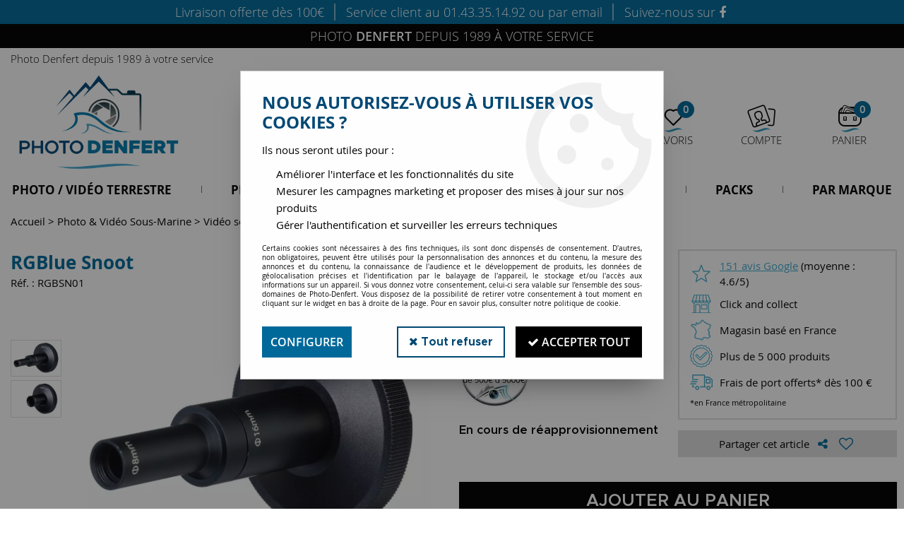

--- FILE ---
content_type: text/html; charset=iso-8859-1
request_url: https://www.photo-denfert.com/rgblue-snoot/
body_size: 25518
content:
<!doctype html><html itemscope="" itemtype="http://schema.org/WebPage" lang="fr"><head>
	<title>RGBlue Snoot </title><meta http-equiv="Content-Type" content="text/html; charset=iso-8859-1" /><meta name="description" lang="fr" content="RGBlue Snoot " /><meta name="keywords" xml:lang="fr" content="RGBlue Snoot " />
<meta http-equiv="content-language" content="fr" /><meta name="language" content="fr" /><meta name="globalsign-domain-verification" content="qTvQi1x95dKYQD4iuknShJmabrLryeIGujAvyp1JM9" /><meta http-equiv="X-UA-Compatible" content="IE=edge" /><meta property='og:image' content='https://www.photo-denfert.com/upload/image/rgblue-snoot--p-image-31438-moyenne.jpg' /><link rel="icon" type="image/png" href="../themes/html/img/android-chrome-512x512.png" /><base href="https://www.photo-denfert.com/dhtml/" /><meta name="google-site-verification" content="grce0HAxkPFcL5rKMrBtnYoIu0OvJ8bnmH7w32nmC0c" /><meta property="fb:page_id" content="https://www.facebook.com/pages/Photo-denfert/205534146288079" />	   <meta content="width=device-width, initial-scale=1, minimum-scale=1, maximum-scale=1, user-scalable=no" name="viewport">
			<meta name="format-detection" content="telephone=no">
	<link rel="canonical" href="https://www.photo-denfert.com/rgblue-snoot/" /><meta property="og:title" content="RGBlue Snoot " /><meta property="og:description" content="RGBlue Snoot " /><meta property="og:type" content="website" /><meta property="og:url" content="https://www.photo-denfert.com/rgblue-snoot/" /><meta property="og:site_name" content="Photo-Denfert" /><script type="text/javascript">
var param=new Object;

		function trad(name)
		{
			if(typeof(window.tTrad)=="undefined") {
				window.tTrad = new Array();
			}
			
			if(typeof(window.tTrad[name])!="undefined")
			{
				return window.tTrad[name];
			}
			else
			{
				  $.ajax({
				    url: "/ajax/get_traduction.php",
				    data: { 'name': name,
				    'fromweb':'web'},
				    async: false,
				    success: function(data) {
						window.tTrad[name] = data;
				    }
				  });

				return window.tTrad[name];
			}
		}
	   function tradn(name, n)
		{
			var sText = "";
			$.ajax({
				url: "/ajax/get_traduction.php",
				data: { 'name': name,
				'fromweb':'web', 'n': n},
				async: false,
				success: function(data) {
					sText = data;
				}
			});

			return sText;
		}var tTrad=[]
tTrad["16_client_actionco_lecture"]="Lecture";
tTrad["saisie_incomplete"]="Tous les champs obligatoires ne sont pas remplis";
tTrad["indisponible"]="Disponible sur commande";
tTrad["soit_un_total_de"]="Soit un total de";
tTrad["general_mmin_1"]="Jan";
tTrad["general_mmin_10"]="Oct";
tTrad["general_mmin_11"]="Nov";
tTrad["general_mmin_12"]="Dec";
tTrad["general_mmin_2"]="Fev";
tTrad["general_mmin_3"]="Mar";
tTrad["general_mmin_4"]="Avr";
tTrad["general_mmin_5"]="Mai";
tTrad["general_mmin_6"]="Juin";
tTrad["general_mmin_7"]="Juil";
tTrad["general_mmin_8"]="Aou";
tTrad["general_mmin_9"]="Sep";
tTrad["dimanche"]="Dimanche";
tTrad["lundi"]="Lundi";
tTrad["mardi"]="Mardi";
tTrad["mercredi"]="Mercredi";
tTrad["jeudi"]="Jeudi";
tTrad["vendredi"]="Vendredi";
tTrad["samedi"]="Samedi";
tTrad["prochaine_exec"]="Estimation de l'envoi suivant";
tTrad["prochaine_exec"]="Estimation de l'envoi suivant";
tTrad["prev"]="Pré";
tTrad["next"]="Suiv";
tTrad["filtre_effacer"]="Effacer";
tTrad["selectionner_une_taille"]="Vous devez <strong>faire votre sélection</strong> afin de pouvoir l'ajouter au panier";
tTrad["cet_article_nest_pas_commandable"]="Cet article n'est <strong>actuellement pas commandable</strong>, merci de votre compréhension";
tTrad["email_incorrect"]="E-mail incorrect";
tTrad["chargement_en_cours"]="Chargement en cours";
tTrad["reculer"]="Reculer";
tTrad["pause"]="Pause";
tTrad["stop"]="Stop";
tTrad["avancer"]="Avancer";
tTrad["confirmation_du_numero_de_telephone"]="Confirmation du numéro de téléphone";
tTrad["dimanche_min"]="Di";
tTrad["jeudi_min"]="Je";
tTrad["lundi_min"]="Lu";
tTrad["mardi_min"]="Ma";
tTrad["mercredi_min"]="Me";
tTrad["samedi_min"]="Sa";
tTrad["vendredi_min"]="Ve";
tTrad["pattern_general"]="Général";
tTrad["pattern_societe"]="Société";
tTrad["n_articles_sur"]="{$n} article(s) sur";
tTrad["retrait_en_magasin"]="Retrait magasin";
tTrad["e_reservation"]="E-réservation";

var url_theme="../themes/html/";
var param=new Object;
</script>
<link href="/themes/html_responsive/fonts/Metropolis-Black.woff" as="font" type="font/woff" crossorigin><link href="/themes/html_responsive/fonts/Metropolis-Black.ttf" as="font" type="font/ttf" crossorigin><link href="/themes/html_responsive/fonts/Metropolis-Black.svg" as="font" type="font/svg" crossorigin><link href="/themes/html_responsive/fonts/Metropolis-Black.woff2" as="font" type="font/woff2" crossorigin><link href="/themes/html_responsive/fonts/Metropolis-Black.eot" as="font" type="font/eot" crossorigin><link href="/themes/html_responsive/fonts/Metropolis-Bold.ttf" as="font" type="font/ttf" crossorigin><link href="/themes/html_responsive/fonts/Metropolis-Bold.svg" as="font" type="font/svg" crossorigin><link href="/themes/html_responsive/fonts/Metropolis-Bold.eot" as="font" type="font/eot" crossorigin><link href="/themes/html_responsive/fonts/Metropolis-Bold.woff2" as="font" type="font/woff2" crossorigin><link href="/themes/html_responsive/fonts/Metropolis-Bold.woff" as="font" type="font/woff" crossorigin><link href="/themes/html_responsive/fonts/Metropolis-ExtraBold.eot" as="font" type="font/eot" crossorigin><link href="/themes/html_responsive/fonts/Metropolis-ExtraBold.ttf" as="font" type="font/ttf" crossorigin><link href="/themes/html_responsive/fonts/Metropolis-ExtraBold.svg" as="font" type="font/svg" crossorigin><link href="/themes/html_responsive/fonts/Metropolis-ExtraBold.woff2" as="font" type="font/woff2" crossorigin><link href="/themes/html_responsive/fonts/Metropolis-ExtraBold.woff" as="font" type="font/woff" crossorigin><link href="/themes/html_responsive/fonts/Metropolis-ExtraLight.woff2" as="font" type="font/woff2" crossorigin><link href="/themes/html_responsive/fonts/Metropolis-ExtraLight.eot" as="font" type="font/eot" crossorigin><link href="/themes/html_responsive/fonts/Metropolis-ExtraLight.svg" as="font" type="font/svg" crossorigin><link href="/themes/html_responsive/fonts/Metropolis-ExtraLight.woff" as="font" type="font/woff" crossorigin><link href="/themes/html_responsive/fonts/Metropolis-ExtraLight.ttf" as="font" type="font/ttf" crossorigin><link href="/themes/html_responsive/fonts/Metropolis-Light.ttf" as="font" type="font/ttf" crossorigin><link href="/themes/html_responsive/fonts/Metropolis-Light.eot" as="font" type="font/eot" crossorigin><link href="/themes/html_responsive/fonts/Metropolis-Light.svg" as="font" type="font/svg" crossorigin><link href="/themes/html_responsive/fonts/Metropolis-Light.woff2" as="font" type="font/woff2" crossorigin><link href="/themes/html_responsive/fonts/Metropolis-Light.woff" as="font" type="font/woff" crossorigin><link href="/themes/html_responsive/fonts/Metropolis-Medium.ttf" as="font" type="font/ttf" crossorigin><link href="/themes/html_responsive/fonts/Metropolis-Medium.eot" as="font" type="font/eot" crossorigin><link href="/themes/html_responsive/fonts/Metropolis-Medium.svg" as="font" type="font/svg" crossorigin><link href="/themes/html_responsive/fonts/Metropolis-Medium.woff2" as="font" type="font/woff2" crossorigin><link href="/themes/html_responsive/fonts/Metropolis-Medium.woff" as="font" type="font/woff" crossorigin><link href="/themes/html_responsive/fonts/Metropolis-Regular.svg" as="font" type="font/svg" crossorigin><link href="/themes/html_responsive/fonts/Metropolis-Regular.eot" as="font" type="font/eot" crossorigin><link href="/themes/html_responsive/fonts/Metropolis-Regular.ttf" as="font" type="font/ttf" crossorigin><link href="/themes/html_responsive/fonts/Metropolis-Regular.woff2" as="font" type="font/woff2" crossorigin><link href="/themes/html_responsive/fonts/Metropolis-Regular.woff" as="font" type="font/woff" crossorigin><link href="/themes/html_responsive/fonts/Metropolis-SemiBold.eot" as="font" type="font/eot" crossorigin><link href="/themes/html_responsive/fonts/Metropolis-SemiBold.woff2" as="font" type="font/woff2" crossorigin><link href="/themes/html_responsive/fonts/Metropolis-SemiBold.svg" as="font" type="font/svg" crossorigin><link href="/themes/html_responsive/fonts/Metropolis-SemiBold.ttf" as="font" type="font/ttf" crossorigin><link href="/themes/html_responsive/fonts/Metropolis-SemiBold.woff" as="font" type="font/woff" crossorigin><link href="/themes/html_responsive/fonts/Metropolis-Thin.eot" as="font" type="font/eot" crossorigin><link href="/themes/html_responsive/fonts/Metropolis-Thin.svg" as="font" type="font/svg" crossorigin><link href="/themes/html_responsive/fonts/Metropolis-Thin.woff2" as="font" type="font/woff2" crossorigin><link href="/themes/html_responsive/fonts/Metropolis-Thin.woff" as="font" type="font/woff" crossorigin><link href="/themes/html_responsive/fonts/Metropolis-Thin.ttf" as="font" type="font/ttf" crossorigin><link href="/themes/html_responsive/fonts/OpenSans-Bold-webfont.ttf" as="font" type="font/ttf" crossorigin><link href="/themes/html_responsive/fonts/OpenSans-Bold-webfont.svg" as="font" type="font/svg" crossorigin><link href="/themes/html_responsive/fonts/OpenSans-Bold-webfont.eot" as="font" type="font/eot" crossorigin><link href="/themes/html_responsive/fonts/OpenSans-Bold-webfont.woff" as="font" type="font/woff" crossorigin><link href="/themes/html_responsive/fonts/opensans-light.woff" as="font" type="font/woff" crossorigin><link href="/themes/html_responsive/fonts/OpenSans-Light.ttf" as="font" type="font/ttf" crossorigin><link href="/themes/html_responsive/fonts/opensans-light.eot" as="font" type="font/eot" crossorigin><link href="/themes/html_responsive/fonts/OpenSans-Regular-webfont.ttf" as="font" type="font/ttf" crossorigin><link href="/themes/html_responsive/fonts/OpenSans-Regular-webfont.svg" as="font" type="font/svg" crossorigin><link href="/themes/html_responsive/fonts/OpenSans-Regular-webfont.eot" as="font" type="font/eot" crossorigin><link href="/themes/html_responsive/fonts/OpenSans-Regular-webfont.woff" as="font" type="font/woff" crossorigin><link href="/themes/html_responsive/fonts/OpenSans-Semibold.woff2" as="font" type="font/woff2" crossorigin><link href="/themes/html_responsive/fonts/OpenSans-Semibold.eot" as="font" type="font/eot" crossorigin><link href="/themes/html_responsive/fonts/OpenSans-Semibold.ttf" as="font" type="font/ttf" crossorigin><link href="/themes/html_responsive/fonts/OpenSans-Semibold.woff" as="font" type="font/woff" crossorigin><link  href="https://www.photo-denfert.com/themes/html/css/web.all.css?t=1766995152&p=admin_o8&r=1" rel="stylesheet" type="text/css" />
<link  href="https://www.photo-denfert.com/themes/html/css/fiche_article.all.css?t=1698242908&p=admin_o8&r=1" rel="stylesheet" type="text/css" />
<link  href="https://www.photo-denfert.com/themes/html_responsive/modeles/62/css/custom.all.css?t=1752847686&p=admin_o8&r=1" rel="stylesheet" type="text/css" />
<link  href="https://www.photo-denfert.com/themes/html/css/spe.all.css?t=1731661319&p=admin_o8&r=1" rel="stylesheet" type="text/css" />
<link  href="https://www.photo-denfert.com/themes/html/css/lib.all.css?t=1557413239&p=admin_o8&r=1" rel="stylesheet" type="text/css" />
<script src="../javascript/jquery-1.8.3.min+lazyload.js?t=1579795257" type="text/javascript"></script>			<style class="editor-css">
				.row:not(.expanded), .row:not(.expanded) .row:not(.expanded)
				{
					max-width:1380px !important;
				}
			</style>
			<script type="text/javascript">
		function del(){
			var texte = "Êtes-vous sûr de vouloir supprimer ?";
			return confirm(texte);
		}
    </script>
    	    <script type="text/javascript">
		// Redefine console.log()
		// {{{ COR : [TK15955]
		window.console.log = function (text) {};
		window.console.info = function (text) {};
		window.console.warn = function (text) {};
		window.console.error = function (text) {};
		window.dump=function(obj){};
		window.msg=function(obj){};
		// COR }}}
    </script>
    

	<script>
		/**
		* Envoi les informations dans le dataLayer avec le bon format (structure de données).
		*/
		function gtag()
		{
			// {{{ COR : [TK15976]
			window.dataLayer = window.dataLayer || [];
			if (window.dataLayer.length > 0)
			{
			window.dataLayer.push(arguments);
			}
			// COR }}}
		}

		/**
		* Mettre à jour le dataLayer avec les informations de consentement de l'utilisateur.
		*
		* @param object oConsent : Les consentements / cookies acceptés ou refusés.
		* @param string sMode : Mode initialisation (default) ou mise à jour (update).
		*/
		function sendGtmConsent(oConsent = {}, sMode = 'default')
		{
			gtag('consent', sMode, {
				// Cookies publicitaires
				'ad_storage'				: oConsent.ad_storage,
				// {{{ COR : [TK15999]
				// Cookies publicitaires (Google)
				'ad_user_data'				: oConsent.ad_user_data,
				// Cookies publicitaires (Personnalisées)
				'ad_personalization'		: oConsent.ad_personalization,
				// COR }}}
				// Cookies statistiques
				'analytics_storage'			: oConsent.analytics_storage,
				// Cookies techniques
				'functionality_storage'		: oConsent.functionality_storage,
				// Cookies de personnalisation
				'personalization_storage'	: oConsent.personalization_storage,
				// Cookies de sécurité
				'security_storage'			: oConsent.security_storage
			});
		}
	</script>
		<script>
		var iGtmAddEventGa4 = 0;
		var iVersionDataLayerGa4 = 1;
	</script>
	<script>
			var meesage_obligation = "(*) champs obligatoires";
			var j_1 = "Di", j_2 = "Lu", j_3 = "Ma",
			j_4 = "Me", j_5 = "Je", j_6 = "Ve",
			j_7 = "Sa";

			var jour_1 = "Dimanche"; var jour_2 = "Lundi"; var jour_3 = "Mardi";
			var jour_4 = "Mercredi"; var jour_5 = "Jeudi"; var jour_6 = "Vendredi";
			var jour_7 = "Samedi";

			var m_1 = "Jan", 	m_2 = "Fev",	m_3 = "Mar",
				m_4 = "Avr", 	m_5 = "mai",	m_6 = "Ju",
				m_7 = "Jui", 	m_8 = "Aou", 	m_9 = "Sep",
				m_10 = "Oct",	m_11 = "Nov",	m_12 = "Dec";

			var mois_1 = "janvier", 	mois_2 = "février", 	mois_3 = "mars",
				mois_4 = "avril", 	mois_5 = "mai", 		mois_6 = "juin",
				mois_7 = "juillet", 	mois_8 = "août",		mois_9 = "septembre",
				mois_10 = "octobre", 	mois_11 = "novembre", 	mois_12 = "décembre";

			var erreurs = { "mail" : "Vous devez inscrire une adresse e-mail valide (Ex : nom.prenom@fai.fr).",
							"alpha" : "Vous devez saisir uniquement des caractères alphabétiques.",
							"captcha" : "Ce champ est obligatoire.",
							"numeric" : "Vous devez saisir uniquement des chiffres.",
							"non_vide" : "Ce champ est obligatoire.",
							"confirm_password" : "Vous devez saisir deux fois le même mot de passe."
			};

			var infos = { 		"mail" : "Une adresse valide est de la forme : nom.prenom@fai.fr",
								"alpha" : "Vous devez saisir uniquement des caractères alphabétiques.",
								"captcha" : "En saisissant ce code, vous nous aidez à empêcher le spam et les enregistrements illégitimes.",
								"numeric" : "Vous devez saisir uniquement des chiffres.",
								"non_vide" : "Ce champ est obligatoire.",
								"confirm_password" : "En saisissant deux fois le même mot de passe nous vous en assurons la saisie correcte."
			};</script></head>
<body 
class="html_responsive modele_62
article_2365 
fiche_article 
os_mac nav_chrome rev_131
non_identifie
langue_1" 
data-responsive="1"
>
<div
class="off-canvas mobile_menu position-left  is-closed"
id="offCanvas" data-off-canvas data-transition="overlap"
data-content-scroll="true"
>
<div class="row mobile_menu_header expanded align-middle">
<div class="column text-center">
<span class="mobile_menu_title" data-close data-default="Photo-Denfert">
Photo-Denfert
</span>
</div>
<div class="column mobile_menu_close shrink align-right text-right">
<span aria-hidden="true" data-close>
<i class="pop-close"></i>
</span>
</div>
</div>
<div class="row mobile_menu_content expanded">
<div class="column no-padding">
<ul class="menu vertical icons icon-left jq-drilldown drilldown">
<li class="mobile_menu_principal jq-drilldown-item
is-drilldown-submenu-parent	has-no-icon"
>
<a
class="d-block boutonHautLien jq-drilldown-link"
href="https://www.photo-denfert.com/photo-et-video-terrestre-c2766.html"
>
<span>Photo / Vidéo Terrestre</span>
</a>
<ul class="nested menu jq-drilldown-menu submenu is-drilldown-submenu invisible drilldown-submenu-cover-previous">
<li class="mobile_menu_see_all_link">
<a
class="d-block boutonHautLien jq-drilldown-link"
href="https://www.photo-denfert.com/photo-et-video-terrestre-c2766.html"
>
<span>Voir "Photo / Vidéo Terrestre"</span>
</a>
</li>
<li>
<span class="load-page" data-id="60442" data-language="1" data-exclude_web="1"></span>
</li>
</ul>
</li>
<li class="mobile_menu_principal jq-drilldown-item
is-drilldown-submenu-parent	has-no-icon"
>
<a
class="d-block boutonHautLien jq-drilldown-link"
href="https://www.photo-denfert.com/photo-sous-marine/"
>
<span>Photo / Vidéo Sous-Marine</span>
</a>
<ul class="nested menu jq-drilldown-menu submenu is-drilldown-submenu invisible drilldown-submenu-cover-previous">
<li class="mobile_menu_see_all_link">
<a
class="d-block boutonHautLien jq-drilldown-link"
href="https://www.photo-denfert.com/photo-sous-marine/"
>
<span>Voir "Photo / Vidéo Sous-Marine"</span>
</a>
</li>
<li>
<span class="load-page" data-id="60443" data-language="1" data-exclude_web="1"></span>
</li>
</ul>
</li>
<li class="mobile_menu_principal jq-drilldown-item
has-no-icon"
>
<a
class="d-block boutonHautLien jq-drilldown-link"
target="_blank"	href="https://photodenfert.lokki.rent/"
>
<span>Location</span>
</a>
</li>
<li class="mobile_menu_principal jq-drilldown-item
has-no-icon"
>
<a
class="d-block boutonHautLien jq-drilldown-link"
href="https://www.photo-denfert.com/occasion/"
>
<span>Occasion</span>
</a>
</li>
<li class="mobile_menu_principal jq-drilldown-item
has-no-icon"
>
<a
class="d-block boutonHautLien jq-drilldown-link"
href="https://www.photo-denfert.com/pack-2020/"
>
<span>Packs</span>
</a>
</li>
<li class="mobile_menu_principal jq-drilldown-item
has-no-icon"
>
<a
class="d-block boutonHautLien jq-drilldown-link"
href="https://www.photo-denfert.com/par-marque-c2782.html"
>
<span>Par marque</span>
</a>
</li>
<li class="mobile_menu_separator"></li>
<li class="mobile_menu_compte jq-drilldown-item is-drilldown-submenu-parent">
<a class="mobile_menu_compte_login d-block boutonHautLien" href="acces.php">
<span class="menu-picto"><i class="fa fa-user"></i></span>
<span>Compte</span>
</a>
</li>
<li class="mobile_menu_favoris">
<a class="d-block boutonHautLien" href="mes_favoris2.php">
<span class="menu-picto"><i class="fa fa-heart"></i></span>
<span>
Favoris
(<span data-favoris-count>0</span>)
</span>
</a>
</li>
</ul>
</div>
</div>
</div>
<div class="off-canvas-content" data-off-canvas-content>
<script type="text/javascript">
//Traitement asynchrone de google plus
(function() {
var po = document.createElement('script'); po.type = 'text/javascript'; po.async = true;
po.src = 'https://apis.google.com/js/plusone.js';
var s = document.getElementsByTagName('script')[0]; s.parentNode.insertBefore(po, s);
})();
</script>
<script>
//Traitement asynchrone de twitter
(function() {
var ga = document.createElement('script');
ga.type = 'text/javascript';
ga.async = true;
ga.src = 'http://platform.twitter.com/widgets.js';
if (window.location.protocol == "https:")
ga.src = 'https://platform.twitter.com/widgets.js';
var s = document.getElementsByTagName('script')[0]; s.parentNode.insertBefore(ga, s);
})();
</script>
<script>
//Traitement asynchrone de facebook
(function() {
var ga = document.createElement('script');
ga.type = 'text/javascript';
ga.async = true;
ga.src = 'http://connect.facebook.net/fr_FR/all.js#xfbml=1';
if (window.location.protocol == "https:")
ga.src = 'https://connect.facebook.net/fr_FR/all.js#xfbml=1';
var s = document.getElementsByTagName('script')[0]; s.parentNode.insertBefore(ga, s);
})();
</script>
<div id="curseur" class="infobulle"></div>
<div id="cont-popup-ap">
<div id="popup-ap">
<div id="border-trans"></div>
<div id="ap-cont"></div>
</div>
</div>
<div class="jq_div_aff_cookies_disclaimer">
<div class="reveal  modal-container " id="cookieDisclaimerPopup" data-reveal
data-close-on-click="" data-overlay="1" data-close-on-esc=""
data-animation-in="fade-in fast"	data-animation-out="fade-out fast"	>
<div class="modal-title">
<div class="row  no-margin no-padding align-top">
<div class="column modal-title-text">
</div>
</div>
</div>
<div class="modal-content margin-top-15">
<a id="ouvrirPopup"></a>
<div id="wookiesDisclaimer">
<!--AFFICHAGE GENERAL-->
<div class="row collapse align-center" id="divCookiesGeneral">
<div class="column small-12 titrePopup"><h3>Nous autorisez-vous à utiliser vos cookies ?</h3></div>
<div class="column small-12 texteIntro">
<p>Ils nous seront utiles pour :</p>
<ul>
<li>Am&eacute;liorer l'interface et les fonctionnalit&eacute;s du site</li>
<li>Mesurer les campagnes marketing et proposer des mises &agrave; jour sur nos produits</li>
<li>G&eacute;rer l'authentification et surveiller les erreurs techniques</li>
</ul>
</div>
<div class="column small-12 texteMentionsLegales">
<p>Certains cookies sont nécessaires à des fins techniques, ils sont donc dispensés de consentement. D'autres, non obligatoires, peuvent être utilisés pour la personnalisation des annonces et du contenu, la mesure des annonces et du contenu, la connaissance de l'audience et le développement de produits, les données de géolocalisation précises et l'identification par le balayage de l'appareil, le stockage et/ou l'accès aux informations sur un appareil. Si vous donnez votre consentement, celui-ci sera valable sur l’ensemble des sous-domaines de Photo-Denfert. Vous disposez de la possibilité de retirer votre consentement à tout moment en cliquant sur le widget en bas à droite de la page. Pour en savoir plus, consulter notre politique de cookie.</p>
</div>
<div class="column small-12">
<div class="row collapse align-justify">
<div class="column small-12 medium-shrink">
<a class="btn configBouton full-width" id="cmp_configurer">Configurer</a>
</div>
<div class="column small-12 medium-expand">
<div class="row align-justify medium-align-right">
<div class="column shrink small-only-no-padding">
<a class="btn-secondary AcceptAllBouton" href="javascript:;" onclick="userCookieChoice('0')"><i class="fa fa-times"></i> Tout refuser</a>
</div>	
<div class="column shrink text-right no-padding">	
<a class="btn-primary full-width AcceptAllBouton" href="javascript:;" onclick="userCookieChoice('1');"><i class="fa fa-check"></i> Accepter tout</a>
</div>
</div>
</div>
</div>
</div>
</div>
<!--AFFICHAGE CONFIGURATION-->
<div id="divCookiesConfig" style="display: none">
<div class="row collapse divCookiesConfigHeader">
<div class="column small-12 text-left retourBouton">	
<a id="retourDivCookiesGeneral"><i class="fa fa-angle-left"></i> <u>Retour</u></a>
</div>
<div class="column small-12 titrePopup"><h3>Détails des cookies présents sur le site</h3></div>
<!--BOUTONS-->
<div class="column small-12">
<div class="row align-justify medium-align-left">
<div class="column shrink no-padding">
<a class="btn-secondary RefuseAllBouton" id="cmp_refuse_all"><i class="fa fa-times"></i> Tout refuser</a>
</div>
<div class="column shrink small-only-no-padding">
<a class="btn-primary AcceptAllBouton" id="cmp_accept_all"><i class="fa fa-check"></i> Accepter tout</a>
</div>
</div>
</div>
</div>
<div class="row collapse small-12 divCookiesConfigContent">
<!--REGLER LA HAUTEUR POUR AVOIR 3 TYPES DE COOKIES AFFICHES-->
<div class="column small-12">
<div class="listeTypeCookies row collapse" id="listeTypeCookies">
<!--COOKIES NECESSAIRES-->
<div class="column small-12 listeTypeCookiesBloc">
<div class="row collapse align-top align-justify">
<div class="column shrink">
<label for="cookies_tech" class="cmpTitre">
Nécessaires
</label>
</div>
<div class="column shrink">
<label class="checkboxSwitch">
<input type="checkbox" class="no-margin cmpBouton" id="cookies_tech" checked disabled />
<span></span>
</label>
</div>
</div>
<p class="cmpDetails">Les cookies nécessaires sont utiles au bon fonctionnement du site. Ils permettent de réaliser des fonctions de base comme la navigation de page et l'accès aux zones sécurisées du site web. Le site web ne peut pas fonctionner correctement sans ces cookies.</p>
</div>
<!--COOKIES PERSONNALISATION-->
<div class="column small-12 listeTypeCookiesBloc">
<div class="row collapse align-top align-justify">
<div class="column shrink">
<label for="cookies_perso" class="cmpTitre">
Personnalisation
</label>
</div>
<div class="column shrink">
<label class="checkboxSwitch">
<input type="checkbox" class="no-margin cmpBouton" id="cookies_perso" onchange="userCookieTypeChoice('cookies_perso');"
onclick="userCookieTypeChoice('cookies_perso');"  />
<span></span>
</label>
</div>
</div>
<p class="cmpDetails">Les cookies de personnalisation permettent à un site web de retenir des informations qui modifient la manière dont le site se comporte ou s’affiche, comme votre langue préférée ou la région dans laquelle vous vous situez.</p>
</div>
<!--COOKIES STATISTIQUES-->
<div class="column small-12 listeTypeCookiesBloc">
<div class="row collapse align-top align-justify">
<div class="column shrink">
<label for="cookies_stat" class="cmpTitre">
Statistiques
</label>
</div>
<div class="column shrink">
<label class="checkboxSwitch">
<input type="checkbox" class="no-margin cmpBouton" id="cookies_stat" onchange="userCookieTypeChoice('cookies_stat');"
onclick="userCookieTypeChoice('cookies_stat');"  />
<span></span>
</label>
</div>
</div>
<p class="cmpDetails">Les cookies marketing aident les propriétaires du site web, par la collecte et la communication d'informations de manière anonyme, à comprendre comment les visiteurs interagissent avec les sites web.</p>
</div>
<!--COOKIES PUBLICITAIRES-->
<div class="column small-12 listeTypeCookiesBloc">
<div class="row collapse align-top align-justify">
<div class="column shrink">
<label for="cookies_pub" class="cmpTitre">
Marketing
</label>
</div>
<div class="column shrink">
<label class="checkboxSwitch">
<input type="checkbox" class="no-margin cmpBouton" id="cookies_pub" onchange="userCookieTypeChoice('cookies_pub');"
onclick="userCookieTypeChoice('cookies_pub');"  />
<span></span>
</label>
</div>
</div>
<p class="cmpDetails">Les cookies statistiques permettent le suivi des visiteurs sur le site. Ils ont pour but de vous proposer un ciblage publicitaire plus pertinent et donc plus intéressant pour les éditeurs et les annonceurs.</p>
</div>
<!--COOKIES AUTRES-->
<div class="column small-12 listeTypeCookiesBloc">
<div class="row collapse align-top align-justify">
<div class="column shrink">
<label for="cookies_secu" class="cmpTitre">
Autres
</label>
</div>
<div class="column shrink">
<label class="checkboxSwitch">
<input type="checkbox" class="no-margin cmpBouton" id="cookies_secu" onchange="userCookieTypeChoice('cookies_secu');"
onclick="userCookieTypeChoice('cookies_secu');"  />
<span></span>
</label>
</div>
</div>
<p class="cmpDetails">Ce sont les cookies qui n'entrent  dans aucune des catégories ci-dessus ou qui n'ont pas encore été classés.</p>
</div>
</div>
</div>
</div> 
<div class="row collapse small-12 divCookiesConfigFooter">
<!--CONFIRMER SELECTION-->
<div class="column small-12">
<div class="row collapse align-right">
<div class="column small-12 large-shrink">
<a class="btn-primary AcceptAllBouton full-width" href="javascript:;" onclick="userCookieChoice('2');">
<i class="fa fa-check" aria-hidden="true"></i> Confirmer la sélection
</a>
</div>
</div>
</div>
</div>
</div>
</div>	
</div>
</div>
<script>
$(document).ready(function()
{
$('').on('click', function(){
$('#cookieDisclaimerPopup').foundation('open');
});
if (typeof bindLazyLoading == 'function')
{
$('#cookieDisclaimerPopup').on('open.zf.reveal', function()
{
bindLazyLoading($(this)[0].querySelectorAll('img[loading="lazy"]'));
});
}
});
</script>
</div>
<div class="reveal large modal-container " id="modalSearchAutocomplete" data-reveal
data-close-on-click="1" data-overlay="1" data-close-on-esc=""
data-animation-in="fade-in fast"	data-animation-out="fade-out fast"	>
<div class="modal-title">
<div class="row  no-margin no-padding align-top">
<div class="column modal-title-text">
Rechercher un produit, une marque...
</div>
<div class="column shrink align-right text-right no-padding">
<button class="position-relative" data-close aria-label="Close modal" type="button">
<span aria-hidden="true">
<i class="pop-close">&nbsp;</i>
</span>
</button>
</div>
</div>
</div>
<div class="modal-content margin-top-15">
<div class="row align-middle align-center">
<div class="column small-12 margin-bottom-15 medium-expand Head_recherche_container">
<form action="dhtml/resultat_recherche.php" method="get" name="form_recherche_autocomplete" class="row collapse expanded align-middle Head_recherche">
<div class="column small-12">
<div class="input-group no-margin">
<input name="keywords" autocomplete="off" type="text" class="recherche_deluxe_input no-margin input-text-search" value="" maxlength="255" />
<div class="input-group-button">
<input name="ok" type="submit" value="&nbsp;" class="button Head_rechBouton" />
<i class="fa fa-spinner fa-spin hide"></i>
</div>
</div>
</div>
</form>
</div>
</div>
<div class="row search_deluxe_bloc">
<div class="column no-result hide">
<span>Aucune correspondance trouvée</span>
</div>
<div class="column search_deluxe">
<div class="row search_deluxe_content">
<div class="column small-12 medium-8 resultat">
<div class="row no-margin no-padding resultat_article margin-right-10">
<div class="column small-12 padded-columns">
<div class="row align-middle">
<div class="column small-12 no-padding small-text-left large-collapse medium-expand titre">
Produits correspondants
</div>
<div class="column small-12 medium-shrink small-text-left medium-text-right title-nb-product no-padding">
<a class="jq-search-more" href="">Voir les <span class="nb_product"></span> résultats <i class="fa fa-angle-right"></i></a>
</div>
</div>
</div>
<div class="column small-12 padded-columns">
<div class="row align-middle liste_article"></div>
</div>
</div>
<div class="row resultat_categorie no-margin no-padding">
<div class="column small-12 padded-columns">
<div class="row align-middle">
<div class="column small-12 titre no-padding">
Catégories
</div>
</div>
</div>
<div class="column small-12 padded-columns">
<ul class="liste_categorie"></ul>
</div>
</div>
</div>
<div class="column small-12 medium-4 suggestion_historique">
<div class="row suggests no-margin">
<div class="column small-12 padded-columns">
<div class="row align-middle">
<div class="column small-12 no-padding small-text-left large-collapse medium-expand titre">
Vous recherchez...
</div>
</div>
</div>
<div class="column small-12 padded-columns">
<div class="row list_suggests"></div>
</div>
</div>
<div class="row historique no-margin">
<div class="column small-12 padded-columns">
<div class="row align-middle">
<div class="column small-12 no-padding small-text-left large-collapse medium-expand titre">
Historique de recherche
</div>
</div>
</div>
<div class="column small-12 padded-columns">
<div class="row list_history"></div>
</div>
</div>
</div>
</div>
</div>
</div>
</div>
</div>
<script>
$(document).ready(function()
{
if (typeof bindLazyLoading == 'function')
{
$('#modalSearchAutocomplete').on('open.zf.reveal', function()
{
bindLazyLoading($(this)[0].querySelectorAll('img[loading="lazy"]'));
});
}
});
</script>
<div id='boite_message_boite' style='display:none; z-index:2000000000; width:300px; '> </div>
<div id='boite_message_fond' style='position:absolute;display:block; z-index:1000000000; top:0px;left:0px;width:0px;height:0px; background-color:#ffffff;filter :alpha(opacity=0);opacity:0;'>
<input type="hidden" id="id_menu_en_cours" value="2365" />
</div>
<div class="fond-page" name="top">
<div class="hide overlay_menu"></div>
<div id="preHeader" class="no-margin">
<div class="preHeader_contenu">
<style>.id-usr-i6avj{font-size:15px !important;line-height:20px !important;color:#ffffff !important;font-family:opensanslight !important;text-transform:uppercase !important;}.id-usr-ij34b{text-align:center !important;padding-right:0 !important;padding-left:0 !important;}.id-usr-ioebr{margin-top:5px !important;margin-bottom:5px !important;justify-content:center !important;}.id-usr-ivfwa{background-color:#000000;}.id-usr-i125b{font-size:15px !important;line-height:20px !important;color:#ffffff !important;font-family:opensanslight !important;}.id-usr-ifmdt{text-align:center !important;}.id-usr-i3vpk{font-size:15px !important;line-height:20px !important;color:#ffffff !important;font-family:opensanslight !important;}.id-usr-icobm{text-align:center !important;}.id-usr-igh3{font-size:15px !important;line-height:20px !important;color:#ffffff !important;font-family:opensanslight !important;}.id-usr-ir87{background-color:#00699A;}.id-usr-ibsp{text-align:center !important;}.id-usr-iqdh{margin-top:5px !important;margin-bottom:5px !important;justify-content:center !important;}@media (min-width: 64em){.id-usr-i6avj{font-size:18px !important;line-height:24px !important;}.id-usr-ivfwa{background-color:#000000;}.id-usr-ipthn{width:1px;min-width:1px;max-width:20px;}.id-usr-ibgn1{width:1px;min-width:1px;max-width:20px;}.id-usr-i125b{font-size:18px !important;line-height:24px !important;}.id-usr-i3vpk{font-size:18px !important;line-height:24px !important;}.id-usr-igh3{font-size:18px !important;line-height:24px !important;}};</style>	<div
class="row-template row no-margin expanded  id-usr-ir87  margin-0-auto"	data-uniqid="1660314007"
>
<div
class="column-template no-margin  id-usr-i5io  column small-12 medium-expand flex-dir-column"	data-uniqid="1660313982"
>
<div
class="row-template row no-margin  id-usr-iqdh  margin-0-auto"	data-uniqid="1660314246"
>
<div
class="column-template no-margin  id-usr-ibsp  column small-12 medium-only-shrink large-shrink flex-dir-column"	data-uniqid="1660314181"
>
<div
class="text-template row no-margin  id-usr-igh3"	data-uniqid="1660314196"
>
<div class="column no-padding small-12
">
<div class="row collapse
template-content	">
<div class="column">
<div  class="text-template-content ">
<p style="text-align: center;">Livraison offerte d&egrave;s 100&euro;</p>	</div>
</div>
</div>
</div>
</div>
</div>
<div   class="vertical-separator-component id-usr-ibgn1 show-for-large column shrink position-relative no-padding" style="width: 1px; min-width: 1px; max-width: 20px; width: 1px; min-width: 1px; max-width: 20px;">
<div class="position-absolute" style="top:50%;left:50%;transform:translateY(-50%) translateX(-50%);width: 1px;height: 100%;background: #ffffff"></div>
</div>
<div
class="column-template no-margin  id-usr-icobm  column small-12 medium-only-shrink large-shrink flex-dir-column"	data-uniqid="1731583260"
onclick="window.location = 'https://www.photo-denfert.com/contactez-nous/'"
>
<div
class="text-template row no-margin  id-usr-i3vpk"	data-uniqid="1731583223"
>
<div class="column no-padding small-12
">
<div class="row collapse
template-content	">
<div class="column">
<div  class="text-template-content ">
<p style="text-align: center;">Service client au 01.43.35.14.92 ou par email</p>	</div>
</div>
</div>
</div>
</div>
</div>
<div   class="vertical-separator-component id-usr-ipthn show-for-large column shrink position-relative no-padding" style="width: 1px; min-width: 1px; max-width: 20px; width: 1px; min-width: 1px; max-width: 20px;">
<div class="position-absolute" style="top:50%;left:50%;transform:translateY(-50%) translateX(-50%);width: 1px;height: 100%;background: #ffffff"></div>
</div>
<div
class="column-template no-margin  id-usr-ifmdt  column small-12 medium-only-shrink large-shrink flex-dir-column"	data-uniqid="1731583281"
onclick="window.open('https://www.facebook.com/photodenfert/')"
>
<div
class="text-template row no-margin  id-usr-i125b"	data-uniqid="1731583251"
>
<div class="column no-padding small-12
">
<div class="row collapse
template-content	">
<div class="column">
<div  class="text-template-content ">
<p style="text-align: center;">Suivez-nous sur <em class="fa fa-facebook">&nbsp;</em></p>	</div>
</div>
</div>
</div>
</div>
</div>
</div>
</div>
</div>
<div
class="row-template row no-margin expanded  id-usr-ivfwa  margin-0-auto"	data-uniqid="1731583645"
>
<div
class="column-template no-margin  id-usr-ipu6u  column small-12 medium-expand flex-dir-column"	data-uniqid="1731583666"
>
<div
class="row-template row no-margin  id-usr-ioebr  margin-0-auto"	data-uniqid="1731583601"
>
<div
class="column-template no-margin  id-usr-ij34b  column small-12 medium-only-shrink large-shrink flex-dir-column"	data-uniqid="1731583592"
>
<div
class="text-template row no-margin  id-usr-i6avj"	data-uniqid="1731583643"
>
<div class="column no-padding small-12
">
<div class="row collapse
template-content	">
<div class="column">
<div  class="text-template-content ">
<p style="text-align: center;">Photo <span style="font-family: OpenSansSemibold;">Denfert</span> depuis 1989 &agrave; votre service</p>	</div>
</div>
</div>
</div>
</div>
</div>
</div>
</div>
</div>
</div>
</div>
<header id="header-head-fond" class="Head_fond">
<div data-sticky-container class="hide-for-large">
<div id="small-header" class="row align-middle"
data-sticky data-options="marginTop:0;" data-top-anchor="header-head-fond" 
data-sticky-on="small"
>
<div class="column small-12">
<div class="row collapse expanded align-middle">
<div class="column shrink colonne-small-menu">
<button type="button" data-toggle="offCanvas" style="cursor: pointer">
<i class="fa fa-bars fa-2x"></i>
</button>
</div>
<div class="column colonne-small-logo">
<a href="https://www.photo-denfert.com/" id="id_accueil">
<img class="head_small_logo" src="/themes/html_responsive/modeles/62/img/logo/logo_mobile_1.png" alt="https://www.photo-denfert.com/" title="https://www.photo-denfert.com/"/>
</a>
</div>
<div class="column shrink colonne-small-recherche">
<div class="head_item">
<a href="#">
<div class="head_item_picto d-block button-search">
<img data-lazy="/themes/html_responsive/modeles/62/img/public/btn-recherche.png" loading="lazy" onload="bindLazyLoading(this);" />
</div>
</a>
</div>
</div>
<div class="column shrink colonne-small-panier">
<div class="Head_panier head_item">
<div id="refresh_panier_header_mobile" class="d-block" data-cart-count>
<a href="panier.php">
<div class="head_item_badge highlight" data-cart-count>
0
</div>
<span class="d-block head_item_picto Head_panier_new">
<img data-lazy="/themes/html_responsive/modeles/62/img/public/picto-panier.png" loading="lazy" onload="bindLazyLoading(this);" />
</span>
<span class="d-block head_item_title show-for-large">
Panier
</span>
</a>
</div>
</div>
</div>
</div>
</div>
</div>
</div>
<div data-sticky-container class="show-for-large Head row expanded 
no-liens	 no-share"
id="large-header">
<div class="column small-12 no-padding" 
data-sticky	data-options="marginTop:0;" data-top-anchor="start-sticky-menu"
data-sticky-on="large"
>
<div class="row collapse">
<div class="Head_social">
<div class="widget-social">
<span>Suivez-nous</span>
<div class="widget-social-icons">
<div class="widget-social-icon">
<a class="widget-social-facebook" target="_blank" title="Facebook" rel="nofollow"
href="https://www.facebook.com/Photo-denfert-205534146288079/?ref=br_rs">
</a>
</div>
<div class="widget-social-icon">
<a class="widget-social-instagram" target="_blank" title="Instagram" rel="nofollow"
href="https://www.instagram.com/photodenfert/"></a>
</div>
</div>
</div>
</div>
<div class="Head_topFond column small-12">
<div class="Head_top row align-justify">
<div class="Head_phrase column shrink">
Photo Denfert depuis 1989 à votre service
</div>
<div class="Head_divers column shrink text-right">
<div class="Head_liens row expanded align-right align-middle">
</div>
</div>
</div>
</div>
<div
class="Head_bandeauMenu column small-12"
>
<div class="Head_bandeauFond" id="start-sticky-menu">
<div class="row align-middle">
<div class="column shrink colonne-large-logo">
<div class="Head_logo d-flex align-center-middle">
<a href="https://www.photo-denfert.com/" id="id_accueil">
<img class="head_large_logo" data-lazy="/themes/html_responsive/modeles/62/img/logo/logo_header_1.png" alt="https://www.photo-denfert.com/" title="https://www.photo-denfert.com/" loading="lazy" onload="bindLazyLoading(this)"/>
</a>
</div>
</div>
<div class="column colonne-large-recherche">
<div class="row expanded align-center align-middle collapse position-relative">
<div class="column small-7 Head_recherche_container text-right">
<div class="Head_recherche" id="head-recherche">
<form class="row collapse expanded align-middle" action="https://www.photo-denfert.com/dhtml/resultat_recherche.php" method="get" name="form_recherche">
<div class="column small-12">
<div class="input-group no-margin button-search">
<input
data-doofinder="true"
name="keywords"
type="text"
maxlength="255"
placeholder="Rechercher un produit, une marque..."
value=""
id="keywords_searchbar"
class="input-group-field input-text-search column no-margin"
autocomplete="keywords_searchbar"
>
<div class="input-group-button">
<button type="submit" class="button Head_rechBouton" value=""></button>
</div>
</div>
</div>
<div id="search-autocomplete" class="column small-12">
</div>
</form>
</div>
</div>
</div>
</div>
<div class="column head_item_container shrink colonne-large-pictos">
<div class="row expanded collapse align-right">
<div class="Head_favoris head_item column shrink" id="picto-favoris-header" onClick="window.location.href='mes_favoris2.php'"
data-hover="/themes/html_responsive/modeles/62/img/public/picto-favoris_hover.png" data-hover-item=".Head_favoris img">
<div class="head_item_badge highlight" data-favoris-count>
0
</div>
<span class="d-block head_item_picto">
<img data-lazy="/themes/html_responsive/modeles/62/img/public/picto-favoris.png" loading="lazy" onload="bindLazyLoading(this);"/>
</span>
<div class="head_item_title">
Favoris
</div>
</div>
<div class="Head_compte head_item column shrink" id="picto-compte-header"
data-hover="/themes/html_responsive/modeles/62/img/public/picto-compte_hover.png" data-hover-item=".Head_comptePicto_new img">
<a href="acces.php">
<span class="d-block head_item_picto Head_comptePicto_new">
<img data-lazy="/themes/html_responsive/modeles/62/img/public/picto-compte.png" loading="lazy" onload="bindLazyLoading(this);"/>
</span>
<span class="d-block head_item_title">
Compte
</span>
</a>
<div class="head_item_block">
<div class="row collapse">
<div class="head_item_block_title column">Se connecter</div>
</div>
<form class="row collapse" action="/dhtml/acces.php" method="post" name="form_compte" style="min-width: 300px">
<div class="column small-12">
<input class="" name="acces_mail" type="text" id="acces_mail" placeholder="Votre E-mail" />
</div>
<div class="column small-12">
<div class="row collapse">
<div class="column position-relative">
<input class="" name="acces_password" type="password" id="acces_password" placeholder="Mot de passe">
<span class="jqFaEye HeadFaEye PictoActionNew">
<a class=""><i class="fa fa-eye"></i></a>
</span>
</div>
</div>
</div>
<p>
<div class="column small-12">
<div class="row align-middle collapse">
<div class="column text-center">
<input type="submit" class="hide">
<span class="bouton5">
<a href="javascript:document.form_compte.submit();">
Connexion
</a>
</span>
</div>
</div>
</div>
</form>
<div class="row collapse align-justify margin-top-10">
<div class="column shrink">
<i class="fa fa-angle-right"></i> <a class="a-link-connexion" href="https://www.photo-denfert.com/dhtml/mdp_oublie.php" id="id_oubli_password">Mot de passe oublié ?</a>
</div>
<div class="column shrink">
<i class="fa fa-angle-right"></i> <a id="id_creer_compte" class="a-link-connexion" href="dhtml/compte.php">Créer un compte</a>
</div>
</div>
</div>
</div>
<div class="Head_panier head_item column shrink no-hover" id="cont-panier-header" 
data-hover="/themes/html_responsive/modeles/62/img/public/picto-panier_hover.png" data-hover-item=".Head_panier_new img">
<div id="refresh_panier_header">
<a href="panier.php">
<div class="head_item_badge highlight" data-cart-count>
0
</div>
<span class="d-block head_item_picto Head_panier_new">
<img data-lazy="/themes/html_responsive/modeles/62/img/public/picto-panier.png" loading="lazy" onload="bindLazyLoading(this);" />
</span>
<span class="d-block head_item_title show-for-large">
Panier
</span>
</a>
</div>
<div class="head_item_block">
<div id="contenu-panier-header">
</div>
</div>
</div>
</div>
<script>
$(document).ready(function()
{
/* {{{ COR : [TK14058] */
$('.Head_comptePicto_new').on('click', function(event)
/* COR }}} */
{
/* {{{ COR : [TK13288] */
if (is_touch_device() && !isMobile())
/* COR }}} */
{
if ($(this).data('already-click'))
{
if (typeof event.startPropagation === 'function')
event.startPropagation();
}
else
{
$(this).data('already-click', 1);
event.preventDefault();
event.stopPropagation();
}
}
});
/* {{{ COR : [TK14058] */
$('.Head_panier_new').on('click', function(event)
/* COR }}} */
{
/* {{{ COR : [TK13288] */
if (is_touch_device() && !isMobile())
/* COR }}} */
{
if ($(this).data('already-click'))
{
if (typeof event.startPropagation === 'function')
event.startPropagation();
}
else
{
$(this).data('already-click', 1);
event.preventDefault();
event.stopPropagation();
}
}
});
});
</script>
</div>
</div>
</div>
<div class="Head_menu">
<div class="row">
<div class="column no-padding">
<div class="
menu_responsive
menu_type_perso
">
<ul class="menu menu-haut ">
<style>
ul.menu > li.menu-item-60442 > a.boutonHautLien
{
}
ul.menu > li.menu-item-60442:hover > a.boutonHautLien
{
}
</style>
<li
data-delay="0"
data-toggle="submenu-60442"
class="
jq-menu-toggler
menu-item-60442
dropdown-full-width
jq-has-link
"
>
<a class="d-block boutonHautLien"
href="https://www.photo-denfert.com/photo-et-video-terrestre-c2766.html"
>
Photo / Vidéo Terrestre
</a>
<div
data-toggler=".is-visible"
id="submenu-60442"
class="sub-menu-haut"
>
<ul
class="menu vertical "
>
<li class="menu-content">
<span class="load-page" data-id="60442" data-language="1" data-exclude_mobile="1"></span>
</li>
</ul>
</div>
</li>
<li class="sep-menu"></li>
<style>
ul.menu > li.menu-item-60443 > a.boutonHautLien
{
}
ul.menu > li.menu-item-60443:hover > a.boutonHautLien
{
}
</style>
<li
data-delay="0"
data-toggle="submenu-60443"
class="
jq-menu-toggler
menu-item-60443
dropdown-full-width
jq-has-link
"
>
<a class="d-block boutonHautLien"
href="https://www.photo-denfert.com/photo-sous-marine/"
>
Photo / Vidéo Sous-Marine
</a>
<div
data-toggler=".is-visible"
id="submenu-60443"
class="sub-menu-haut"
>
<ul
class="menu vertical "
>
<li class="menu-content">
<span class="load-page" data-id="60443" data-language="1" data-exclude_mobile="1"></span>
</li>
</ul>
</div>
</li>
<li class="sep-menu"></li>
<style>
ul.menu > li.menu-item-60445 > a.boutonHautLien
{
}
ul.menu > li.menu-item-60445:hover > a.boutonHautLien
{
}
</style>
<li
data-delay="0"
data-toggle="submenu-60445"
class="
jq-menu-link
menu-item-60445
dropdown-full-width
jq-has-link
"
>
<a class="d-block boutonHautLien"
target="_blank"	href="https://photodenfert.lokki.rent/"
>
Location
</a>
</li>
<li class="sep-menu"></li>
<style>
ul.menu > li.menu-item-60446 > a.boutonHautLien
{
}
ul.menu > li.menu-item-60446:hover > a.boutonHautLien
{
}
</style>
<li
data-delay="0"
data-toggle="submenu-60446"
class="
jq-menu-link
menu-item-60446
dropdown-full-width
jq-has-link
"
>
<a class="d-block boutonHautLien"
href="https://www.photo-denfert.com/occasion/"
>
Occasion
</a>
</li>
<li class="sep-menu"></li>
<style>
ul.menu > li.menu-item-60447 > a.boutonHautLien
{
}
ul.menu > li.menu-item-60447:hover > a.boutonHautLien
{
}
</style>
<li
data-delay="0"
data-toggle="submenu-60447"
class="
jq-menu-link
menu-item-60447
dropdown-full-width
jq-has-link
"
>
<a class="d-block boutonHautLien"
href="https://www.photo-denfert.com/pack-2020/"
>
Packs
</a>
</li>
<li class="sep-menu"></li>
<style>
ul.menu > li.menu-item-62786 > a.boutonHautLien
{
}
ul.menu > li.menu-item-62786:hover > a.boutonHautLien
{
}
</style>
<li
data-delay="0"
data-toggle="submenu-62786"
class="
jq-menu-link
menu-item-62786
dropdown-full-width
jq-has-link
"
>
<a class="d-block boutonHautLien"
href="https://www.photo-denfert.com/par-marque-c2782.html"
>
Par marque
</a>
</li>
</ul>
</div>
</div>
</div>
<script>
$(document).ready(function() {
var openTimeout = null;
var closeTimeout = null;
var iDelay = $('.jq-menu-toggler').data('delay') || 10;
// Vérifie si on venais d'un autre menu (enleve le délais)
var bFromOtherMenu = false;
// En cas de sortie on cache tous les menus et l'overlay
$('.menu_responsive').on('mouseleave', function()
{
if (openTimeout)
{
clearTimeout(openTimeout);
openTimeout = null;
}
if (!closeTimeout)
{
closeTimeout = setTimeout(function()
{
clearTimeout(closeTimeout);
closeTimeout = null;
$('.sub-menu-haut:visible').each(function(iIndex, oSubElement)
{
$(oSubElement).foundation('toggle');
});
if ($('.overlay_menu').length > 0)
$('.overlay_menu').addClass('hide');
}, iDelay);
}
});
$('.jq-menu-link').on('mouseenter', function()
{
$('.sub-menu-haut:visible').each(function(iIndex, oSubElement)
{
$(oSubElement).foundation('toggle');
});
if ($('.overlay_menu').length > 0)
$('.overlay_menu').addClass('hide');
});
// Au passage le un lien de menu
$('.jq-menu-toggler').on('mouseenter', function()
{
// On récupère le paramétrage
var oElement = $('#'+$(this).data('toggle'));
bFromOtherMenu = false;
// On ferme les autres menus
$('.sub-menu-haut:visible').each(function(iIndex, oSubElement)
{
if ($(oSubElement).attr('id') != $(this).data('toggle'))
{
$(oSubElement).foundation('toggle');
bFromOtherMenu = true;
}
});
// Si on a un menu on affiche l'overlay
if (oElement.length > 0)
{
clearTimeout(closeTimeout);
closeTimeout = null;
// Si on viens d'un autre menu pas de délais
if (bFromOtherMenu)
{
oElement.foundation('toggle');
if ($('.overlay_menu').length > 0)
$('.overlay_menu').removeClass('hide');
}
else
{
clearTimeout(openTimeout);
openTimeout = setTimeout(function()
{
clearTimeout(openTimeout);
openTimeout = null;
oElement.foundation('toggle');
if ($('.overlay_menu').length > 0)
$('.overlay_menu').removeClass('hide');
}, iDelay);
}
}
// Sinon on cache l'overlay car il n'y à pas de bloc menu
else
{
if ($('.overlay_menu').length > 0)
$('.overlay_menu').addClass('hide');
}
})
// On prevent le clic sur le menu principal
$('.jq-menu-toggler .sub-menu-haut').on('click', function(oEvt)
{
if ($(oEvt.target).closest('a').length === 0)
{
oEvt.preventDefault();
}
oEvt.stopPropagation();
});
// On gère les tablette
$('.jq-menu-toggler.jq-has-link a.boutonHautLien').on('click', function(event)
{
if ($(this).next('.sub-menu-haut').length === 0)
{
$(this).click();
}
if (is_touch_device())
{
var oToggler = $(this).closest('li.jq-menu-toggler.jq-has-link');
var oToggle = $('#'+oToggler.attr('data-toggle'));
if (oToggle && oToggle.attr('data-clicked') != 1)  
{
$('.sub-menu-haut').attr('data-clicked', '');
oToggle.attr('data-clicked', 1); 
event.preventDefault();
event.stopPropagation();
}
}
});
});
</script>
<script>
// {{{ COR : [TK12635]
// COR }}}
$(document).ready(function()
{
$('.menu-content').each(function()
{
var oParent = $(this).closest('li');
oParent.find('a.boutonHautLien').on('click', function(event)
{
if (is_touch_device())
{
var oMenuContent = oParent.find('.menu-content');
if (oMenuContent.data('already-click'))
{
if (typeof event.startPropagation === 'function')
event.startPropagation();
}
else
{
$('.menu-content').data('already-click', 0);
oMenuContent.data('already-click', 1);
event.preventDefault();
event.stopPropagation();
}
}
});
});
});
</script>
</div>
</div>
<div class="Head_menuHook column small-12">
</div>
</div>
</div>
</div>
</header>
<div class="no-margin">
<div> 
</div>
</div>
<div class="fond-contenu">
<div class="Head_ariane row align-justify">
<div class="column small-12 text-center medium-text-left">
<div class="fil_ariane_fond" vocab="https://schema.org/" typeof="BreadcrumbList"><span property="itemListElement" typeof="ListItem">
<a property="item" typeof="WebPage"
href="https://www.photo-denfert.com/" class="fil_ariane">
<span property="name">Accueil</span>
</a>
<meta property="position" content="1">
</span>
<span class="fil_ariane"> > </span><span property="itemListElement" typeof="ListItem">
<a property="item" typeof="WebPage" href="https://www.photo-denfert.com/photo-video-sous-marine/" class="ariane-thematique-link">
<span property="name">Photo &amp; Vidéo Sous-Marine</span>
</a>
<meta property="position" content="2">
</span><span class="fil_ariane"> > </span> <span property="itemListElement" typeof="ListItem">
<a property="item" typeof="WebPage" href="https://www.photo-denfert.com/photo-amp-video-sous-marine/video-sous-marine-c34.html" class="ariane-thematique-link">
<span property="name">Vidéo sous-marine</span>
</a>
<meta property="position" content="3">
</span><span class="fil_ariane"> &gt; </span><span property="itemListElement" typeof="ListItem"><span class="ariane_produit ariane-thematique-link" property="item" typeof="WebPage"
href="https://www.photo-denfert.com/rgblue-snoot">
<span property="name">RGBlue Snoot </span>
</span><meta property="position" content="4"></span></div>
</div>
</div>
<div class="contents row expanded">
<div class="fond-centre column no-padding">
<div class="fa_contenu row expanded collapse" style="clear:both;">
<div class="column FicheArticleSpe PresentationVarianteHtml" itemscope itemtype="http://schema.org/Product">
<div class="row small-collapse medium-uncollapse large-collapse fiche_article_base fiche_article_message">
<div class="column small-12">
</div>
</div>
<div class="row small-collapse medium-uncollapse large-collapse fiche_article_base">
<div id="fiche_article_left" class="column small-12 large-6">
<div class="row collapse fiche_article_head">
<div class="column small-12">
<div class="row expanded">
<div class="column">
<h1 class="fa_designation text-center medium-text-left" itemprop="name">
RGBlue Snoot 
</h1>
<div class="fa_reference text-center medium-text-left">
Réf. :
<span itemprop="mpn" content="mpn:RGBSN01">
RGBSN01
</span>
</div>
</div>
<div class="fa_marque column small-12 medium-shrink" itemprop="brand" content=" RGBlue ">
<div>RGBlue</div>
</div>
</div>
</div>
</div>
<div class="fa_bloc-image column small-12 no-padding show-for-large fa_image-desktop">
<div class="row expanded align-middle">
<div class="fa_bloc-galerie column small-2 hide-for-small-only show">
<div id="fa-photos" class="slick-carousel text-center">
<div id="li_image_31438" class="jq-li_image" >
<a href="https://www.photo-denfert.com/upload/image/rgblue-snoot--p-image-31438-grande.jpg" height="739"
width="1024" alt="Snoot 2(RGB-SN01)" title="RGBlue Snoot ">
<img class="zoomable"
height="152"
width="210"
alt="Snoot 2(RGB-SN01)"
title="RGBlue Snoot "
id="image_spe_31438"
src="https://www.photo-denfert.com/upload/image/rgblue-snoot--p-image-31438-petite.jpg"
data-spinner=""
style="color:transparent;"
/>
</a>
</div>
<div id="li_image_31437" class="jq-li_image" >
<a href="https://www.photo-denfert.com/upload/image/rgblue-snoot--p-image-31437-grande.jpg" height="739"
width="1024" alt="Snoot 1(RGB-SN01)" title="RGBlue Snoot ">
<img class="zoomable"
height="152"
width="210"
alt="Snoot 1(RGB-SN01)"
title="RGBlue Snoot "
id="image_spe_31437"
src="https://www.photo-denfert.com/upload/image/rgblue-snoot--p-image-31437-petite.jpg"
data-spinner=""
style="color:transparent;"
/>
</a>
</div>
</div>
</div>
<div class="fa_bloc-image-principale column no-padding margin-top-10 medium-no-margin">
<div class="fa_etiquette row expanded align-justify position-relative large-position-absolute">
<div class="fa_bloc_etiquette column expand">
<div class="row expanded">
<div class="column small-only-shrink medium-only-shrink large-3 large-offset-r-9 no-padding blk_promo" style="display:none;" valeur="=1">
<div class="fa_promo">
Promo
</div>
</div>
<div class="column small-only-shrink medium-only-shrink large-3 large-offset-r-9 no-padding blk_promo" style="display:none;" valeur="=2">
<div class="fa_solde">
Soldes
</div>
</div>
<div class="column small-only-shrink medium-only-shrink large-3 large-offset-r-9 no-padding blk_promo" style="display:none;" valeur="=4">
<div class="fa_promo">
Offre Spéciale
</div>
</div>
<div class="column small-only-shrink medium-only-shrink large-3 large-offset-r-9 no-padding blk_promo" valeur="=1|=2|=4" style="display:none;">
<div class="fa_remise blk_prix_barre" valeur=">0">
-
<span class="obj_remise_valeur"></span>
<span class="obj_remise_symbole"></span>
</div>
</div>
</div>
</div>
<div class="fa_bloc_cart_rule column shrink">
</div>
</div>
<span class="hideme" itemprop="image" content="https://www.photo-denfert.com/upload/image/rgblue-snoot--p-image-31438-grande.jpg" ></span>
<div id="cont-grande-photo">
<div id="grande-photo"></div>
</div>
</div>
</div>
</div>
</div>
<div id="fiche_article_right" class="column small-12 large-6">
<form method="post" id="formFicheArticle" name="fiche_article" action="https://www.photo-denfert.com/rgblue-snoot/">
<input type="hidden" name="tri_commentaire" id="tri_commentaire" value="" />
<input type="hidden" name="id_article" id="id_article" value="2365" />
<div id="message-oasis"></div>
<input type="hidden" id="article" value="2365"/>
<div class="fa_general row expanded collapse">
<div class="fa_bloc-image column small-12 no-padding hide-for-large fa_image-mobile">
<div class="row expanded align-middle">
<div class="fa_bloc-image-principale column no-padding margin-top-10 medium-no-margin position-relative">
<div class="fa_etiquette row expanded align-justify position-relative large-position-absolute">
<div class="column small-only-shrink medium-only-shrink large-2 large-offset-r-10 no-padding blk_promo" style="display:none;" valeur="=1">
<div class="fa_promo">
Promo
</div>
</div>
<div class="column small-only-shrink medium-only-shrink large-2 large-offset-r-10 no-padding blk_promo" style="display:none;" valeur="=2">
<div class="fa_solde">
Soldes
</div>
</div>
<div class="column small-only-shrink medium-only-shrink large-2 large-offset-r-10 no-padding blk_promo" style="display:none;" valeur="=4">
<div class="fa_promo">
Offre Spéciale
</div>
</div>
<div class="column small-only-shrink medium-only-shrink large-2 large-offset-r-10 no-padding blk_promo" valeur="=1|=2|=4" style="display:none;">
<div class="fa_remise blk_prix_barre" valeur=">0">
-
<span class="obj_remise_valeur"></span>
<span class="obj_remise_symbole"></span>
</div>
</div>
</div>
<span class="hideme" itemprop="image" content="https://www.photo-denfert.com/upload/image/rgblue-snoot--p-image-31438-grande.jpg" ></span>
<div class="fa_bloc_cart_rule row expanded collapse position-absolute">
</div>
<div id="cont-grande-photo">
<div id="fa-grande-photos" class="owl-carousel owl-theme"
data-limit="1"
data-orientation="horizontal"
>
<div id="li_image_31438" class="jq-li_image" >
<img class="zoomable"
height="739"
width="1024"
alt="Snoot 2(RGB-SN01)"
title="RGBlue Snoot "
id="image_31438"
src="https://www.photo-denfert.com/upload/image/rgblue-snoot--p-image-31438-grande.jpg"
data-spinner=""
/>
</div>
<div id="li_image_31437" class="jq-li_image" >
<img class="zoomable"
height="739"
width="1024"
alt="Snoot 1(RGB-SN01)"
title="RGBlue Snoot "
id="image_31437"
src="https://www.photo-denfert.com/upload/image/rgblue-snoot--p-image-31437-grande.jpg"
data-spinner=""
/>
</div>
</div>
</div>
</div>
</div>
</div>
<div class="fa_bloc-details column small-12">
<div class="row expanded collapse">
<div class="column small-12 medium-6">
<div class="row expanded collapse">
<div class="fa_bloc_prix column small-12 text-center medium-text-left medium-order-1 small-order-1">
<div class="fa_prix"
itemprop="offers" itemscope
itemtype="http://schema.org/Offer"	>
<time itemprop="priceValidUntil" datetime="2026-01-15"></time>
<span class="hide" itemprop="url" content="https://www.photo-denfert.com/rgblue-snoot/" ></span>
<span itemprop="availability" content="https://schema.org/BackOrder" class="hideme"></span>
<span itemprop="price"
content="82"	  class="obj_prix hideme"></span>
<span class="obj_prefixe"></span>
<span class="fa_prix-unitaire blk_prix_unitaire" style="display:none"
valeur=">0">
<span class="obj_pu_entier"></span>,<span class="obj_pu_decimales"></span>
<span itemprop="priceCurrency" content="EUR">
€
</span>
<span class="obj_type_prix"></span>
<span class="blk_condition_variante hideme" valeur="=1"
title="">
*
</span>
</span>
<div class="fa_prix-barre blk_prix_barre_unitaire" style="display:none"
valeur=">0">
Au lieu de 
<span class="obj_prix_barre_unitaire"></span>
€
</div>
<div class="fa_ecomobilier blk_eco_mobilier" valeur=">0">
<span class="obj_eco_mobilier" style="font-weight: bold;"></span>
Eco-part
</div>
<div class="fa_ecotaxe blk_eco_taxe" valeur=">0">
Dont écotaxe :
<span class="obj_eco_taxe"></span>
€
</div>
<div style="display:none;" class="blk_prix_barre fa_delai_condition"
valeur=">0">
<span class="blk_delai_condition" valeur=">0" style="display:none;">
Valable
<span class="blk_delai_condition_debut" valeur=">0">du
<span class="obj_delai_condition_debut"></span>
</span>
<span class="blk_delai_condition_fin" valeur=">0">jusqu'au
<span class="obj_delai_condition_fin"></span>
</span>
</span>
<span class="blk_delai_condition" valeur="=0" style="display:none;">
Offre spéciale 
</span>
</div>
</div>
</div>
<div class="fa_description fa_description-right column small-12 text-center large-12 medium-text-left medium-order-1 small-order-1" itemprop="description">
<div class="fa_description_titre">Principales caractéristiques</div>
<div class="fa_description_courte" data-read-less-text="Afficher moins" data-read-more-text="Afficher plus"
data-max-height-small="100px" data-max-height-medium="100px" data-max-height-large="100px">
RGBlue snoot
</div>
</div>
<div class="fa_description fa_description-left column small-12 text-center large-12 medium-text-left medium-order-1 small-order-1"></div>
<div class="articlePicto column small-12 text-center large-12 medium-text-left medium-order-1 small-order-1">
<div class="row align-middle align-center medium-align-left">
<div class="column shrink margin-bottom-5 medium-no-padding medium-margin-right-10">
<a href="https://www.photo-denfert.com/paiement-3x-alma-m62046.html"  target="_blank" >
<img src="https://www.photo-denfert.com/upload/image/-p-image-50927-grande.jpg" alt="" title="" />
</a>
</div>
</div>
</div>
<div class="bloc-ajout-colonne column small-12 medium-order-1 small-order-1">
<div class="row collapse align-center medium-align-left">
<div class="fa_bloc-variante-stock column small-12">
<div class="row collapse blk_variante align-center medium-align-left" valeur=">0">
<div class="fa_stock blk_en_stock" valeur="0">
<!--<span class="fa_stock-vide obj_stock"></span>-->
En cours de réapprovisionnement
</div>
<div class="fa_stock blk_en_stock" valeur="1">
<span class="fa_stock-dispo obj_stock"></span>
</div>
</div>
<div class="fa_bloc_select_var blk_variante column small-12" valeur="A">
<div class="fa_title_stock">Disponibilité</div>
<div class="fa_content_select_var">Sélectionnez un article pour voir la disponibilité de l’article</div>
</div>
</div>
</div>
<div class="fa_delai_livraison obj_delai_livraison"></div>
</div>
</div>
</div>
<div class="column small-12 medium-6 medium-order-1 small-order-3">
<div class="fa_rassurance">
<style>.id-usr-inpwbp60021{padding-right:0 !important;padding-left:0 !important;}.id-usr-i52rlp60021{width: !important;padding-right: !important;padding-left: !important;padding-bottom: !important;padding-top: !important;}.id-usr-ivaaqp60021{padding-right: !important;padding-top: !important;padding-bottom: !important;padding-left: !important;width: !important;}.id-usr-i2mtnp60021{padding-left:10px !important;padding-right:0 !important;}.id-usr-icbocp60021{padding-right:0 !important;padding-left:0 !important;padding-top:0 !important;padding-bottom:0 !important;}.id-usr-i4o6op60021{align-items:center !important;margin-bottom:5px !important;}.id-usr-i4778p60021{padding-top:10px !important;padding-bottom:10px !important;border-width:2px !important;border-style:solid !important;border-color:#DEDEDE;}.id-usr-ic6mjp60021{align-items:center !important;margin-bottom:5px !important;}.id-usr-iae76p60021{padding-right:0 !important;padding-left:0 !important;padding-top:0 !important;padding-bottom:0 !important;}.id-usr-iajmtp60021{padding-left:10px !important;padding-right:0 !important;}.id-usr-ishxgp60021{align-items:center !important;margin-bottom:5px !important;}.id-usr-io6w9p60021{padding-right:0 !important;padding-left:0 !important;padding-top:0 !important;padding-bottom:0 !important;}.id-usr-igkywp60021{padding-left:10px !important;padding-right:0 !important;}.id-usr-igmvjp60021{align-items:center !important;margin-bottom:5px !important;}.id-usr-iyx0lp60021{padding-right:0 !important;padding-left:0 !important;padding-top:0 !important;padding-bottom:0 !important;}.id-usr-iive6p60021{padding-left:10px !important;padding-right:0 !important;}.id-usr-i15yep60021{font-size:11px !important;}.id-usr-inq1cp60021{align-items:center !important;margin-bottom:5px !important;}.id-usr-ix9a9p60021{padding-right:0 !important;padding-left:0 !important;padding-top:0 !important;padding-bottom:0 !important;}.id-usr-i32yep60021{padding-left:10px !important;padding-right:0 !important;}@media (min-width: 64em){.id-usr-i4778p60021{border-width: !important;border-top-left-radius:1px !important;border-top-right-radius:1px !important;border-bottom-right-radius:1px !important;border-bottom-left-radius:1px !important;}};</style>	<div
class="row-template row no-margin  id-usr-ixphp60021  margin-0-auto"	data-uniqid="1610036260"
>
<div
class="column-template no-margin  id-usr-i4778p60021  column small-12 medium-expand flex-dir-column"	data-uniqid="1593757205"
>
<div
class="row-template row no-margin  id-usr-inq1cp60021  margin-0-auto"	data-uniqid="1643708154"
>
<div
class="column-template no-margin  id-usr-ix9a9p60021  column shrink flex-dir-column"	data-uniqid="1643708222"
>
<div
class="picture-template row no-margin  id-usr-ivaaqp60021" id="i1jwq"	data-uniqid="1643708238"
>
<div class="column no-padding small-12
">
<div class="row collapse
template-content	align-center	medium-align-center	large-align-center	">
<div class="column shrink">
<div style="" class='imageGabarit'>
<div class="pictureContainer"
id='conteneur_image_11'
data-responsive="1"
style='z-index:0;'
>
<img
width="32" 
height="32" 
data-id="62440"
data-img-type='biblio' 
data-img-id='2'
id="image_11"
data-lazy="https://www.photo-denfert.com/upload/image/-image-62440-grande.png?1645710012"
loading="lazy"
onload="bindLazyLoading(this);"
border="0" 
alt=""
/>
</div>
</div>
</div>
</div>
</div>
</div>
</div>
<div
class="column-template no-margin  id-usr-i32yep60021  column auto flex-dir-column"	data-uniqid="1643708149"
onclick="window.open('https://www.google.fr/search?q=photo+denfert&sxsrf=APq-WBtdQSJNVcRypT8ZSzlNzDMODglaMw%3A1643709778938&source=hp&ei=UgX5YfCvN8-AaemDnqAF&iflsig=AHkkrS4AAAAAYfkTYkRHNKkBWjPh-fQSKUgM8wEJtyie&ved=0ahUKEwjwoPGLoN71AhVPQBoKHemBB1QQ4dUDCAg&uact=5&oq=photo+denfert&gs_lcp=[base64]&sclient=gws-wiz#')"
>
<div
class="text-template row no-margin  id-usr-i1tp1p60021"	data-uniqid="1643708239"
>
<div class="column no-padding small-12
">
<div class="row collapse
template-content	">
<div class="column">
<div  class="text-template-content ">
<p><span style="text-decoration: underline; color: #3ea8cb;">151 avis Google</span> (moyenne : 4.6/5)</p>	</div>
</div>
</div>
</div>
</div>
</div>
</div>
<div
class="row-template row no-margin  id-usr-i4o6op60021  margin-0-auto"	data-uniqid="1643709923"
>
<div
class="column-template no-margin  id-usr-icbocp60021  column shrink flex-dir-column"	data-uniqid="1643709949"
>
<div
class="picture-template row no-margin  id-usr-i52rlp60021" id="ihdxy"	data-uniqid="1643709982"
>
<div class="column no-padding small-12
">
<div class="row collapse
template-content	align-center	medium-align-center	large-align-center	">
<div class="column shrink">
<div style="" class='imageGabarit'>
<div class="pictureContainer"
id='conteneur_image_12'
data-responsive="1"
style='z-index:0;'
>
<img
width="32" 
height="32" 
data-id="62441"
data-img-type='biblio' 
data-img-id='2'
id="image_12"
data-lazy="https://www.photo-denfert.com/upload/image/-image-62441-grande.png?1645710025"
loading="lazy"
onload="bindLazyLoading(this);"
border="0" 
alt=""
/>
</div>
</div>
</div>
</div>
</div>
</div>
</div>
<div
class="column-template no-margin  id-usr-i2mtnp60021  column auto flex-dir-column"	data-uniqid="1643710012"
>
<div
class="text-template row no-margin  id-usr-ido02p60021"	data-uniqid="1643709956"
>
<div class="column no-padding small-12
">
<div class="row collapse
template-content	">
<div class="column">
<div  class="text-template-content ">
<p>Click and collect</p>	</div>
</div>
</div>
</div>
</div>
</div>
</div>
<div
class="row-template row no-margin  id-usr-ic6mjp60021  margin-0-auto"	data-uniqid="1643707954"
>
<div
class="column-template no-margin  id-usr-iae76p60021  column shrink flex-dir-column"	data-uniqid="1643707929"
>
<div
class="picture-template row no-margin  id-usr-ihddlp60021" id="io8xz"	data-uniqid="1643707986"
>
<div class="column no-padding small-12
">
<div class="row collapse
template-content	align-center	medium-align-center	large-align-center	">
<div class="column shrink">
<div style="" class='imageGabarit'>
<div class="pictureContainer"
id='conteneur_image_13'
data-responsive="1"
style='z-index:0;'
>
<img
width="32" 
height="32" 
data-id="62442"
data-img-type='biblio' 
data-img-id='2'
id="image_13"
data-lazy="https://www.photo-denfert.com/upload/image/-image-62442-grande.png?1645710032"
loading="lazy"
onload="bindLazyLoading(this);"
border="0" 
alt=""
/>
</div>
</div>
</div>
</div>
</div>
</div>
</div>
<div
class="column-template no-margin  id-usr-iajmtp60021  column auto flex-dir-column"	data-uniqid="1643707994"
>
<div
class="text-template row no-margin  id-usr-ig2bcp60021"	data-uniqid="1643707916"
>
<div class="column no-padding small-12
">
<div class="row collapse
template-content	">
<div class="column">
<div  class="text-template-content ">
<p>Magasin bas&eacute; en France</p>	</div>
</div>
</div>
</div>
</div>
</div>
</div>
<div
class="row-template row no-margin  id-usr-ishxgp60021  margin-0-auto"	data-uniqid="1643707974"
>
<div
class="column-template no-margin  id-usr-io6w9p60021  column shrink flex-dir-column"	data-uniqid="1643708051"
>
<div
class="picture-template row no-margin  id-usr-i9jiwp60021" id="i7r9c"	data-uniqid="1643708024"
>
<div class="column no-padding small-12
">
<div class="row collapse
template-content	align-center	medium-align-center	large-align-center	">
<div class="column shrink">
<div style="" class='imageGabarit'>
<div class="pictureContainer"
id='conteneur_image_14'
data-responsive="1"
style='z-index:0;'
>
<img
width="32" 
height="32" 
data-id="62443"
data-img-type='biblio' 
data-img-id='2'
id="image_14"
data-lazy="https://www.photo-denfert.com/upload/image/-image-62443-grande.png?1645710043"
loading="lazy"
onload="bindLazyLoading(this);"
border="0" 
alt=""
/>
</div>
</div>
</div>
</div>
</div>
</div>
</div>
<div
class="column-template no-margin  id-usr-igkywp60021  column auto flex-dir-column"	data-uniqid="1643707998"
>
<div
class="text-template row no-margin  id-usr-ikykkp60021"	data-uniqid="1643708025"
>
<div class="column no-padding small-12
">
<div class="row collapse
template-content	">
<div class="column">
<div  class="text-template-content ">
<p>Plus de 5 000 produits&nbsp;</p>	</div>
</div>
</div>
</div>
</div>
</div>
</div>
<div
class="row-template row no-margin  id-usr-igmvjp60021  margin-0-auto"	data-uniqid="1643708049"
>
<div
class="column-template no-margin  id-usr-iyx0lp60021  column shrink flex-dir-column"	data-uniqid="1643708066"
>
<div
class="picture-template row no-margin  id-usr-igvwkp60021" id="ian7j"	data-uniqid="1643708085"
>
<div class="column no-padding small-12
">
<div class="row collapse
template-content	align-center	medium-align-center	large-align-center	">
<div class="column shrink">
<div style="" class='imageGabarit'>
<div class="pictureContainer"
id='conteneur_image_15'
data-responsive="1"
style='z-index:0;'
>
<img
width="32" 
height="32" 
data-id="62444"
data-img-type='biblio' 
data-img-id='2'
id="image_15"
data-lazy="https://www.photo-denfert.com/upload/image/-image-62444-grande.png?1645710057"
loading="lazy"
onload="bindLazyLoading(this);"
border="0" 
alt=""
/>
</div>
</div>
</div>
</div>
</div>
</div>
</div>
<div
class="column-template no-margin  id-usr-iive6p60021  column auto flex-dir-column"	data-uniqid="1643708069"
>
<div
class="text-template row no-margin  id-usr-iimnfp60021"	data-uniqid="1643708018"
>
<div class="column no-padding small-12
">
<div class="row collapse
template-content	">
<div class="column">
<div  class="text-template-content ">
<p>Frais de port offerts* d&egrave;s 100&nbsp;&euro;</p>	</div>
</div>
</div>
</div>
</div>
</div>
</div>
<div
class="row-template row no-margin  id-usr-i3zfnp60021  margin-0-auto"	data-uniqid="1643711455"
>
<div
class="column-template no-margin  id-usr-inpwbp60021  column small-12 medium-expand flex-dir-column"	data-uniqid="1643711481"
>
<div
class="text-template row no-margin  id-usr-i15yep60021"	data-uniqid="1643708097"
>
<div class="column no-padding small-12
">
<div class="row collapse
template-content	">
<div class="column">
<div  class="text-template-content ">
<p>*en France m&eacute;tropolitaine</p>	</div>
</div>
</div>
</div>
</div>
</div>
</div>
</div>
</div>
</div>
<div class="row expanded collapse">
<div class="column small-12 text-center large-text-left medium-order-1 small-order-1">
<div class="fa_marques_widget-share row expanded collapse align-middle align-center">
<div class="widget-share column shrink large-order-2">
<div class="row expanded collapse align-center align-middle">
<div class="column shrink">Partager cet article</div>
<a rel="envois-ami" class="picto-partage pictos-partage-email pictos-partage-email-only PictoActionNew column shrink" target="_blank" title="Envoyer à un ami" href="mailto:?subject=Un ami souhaite partager un article avec vous&body=RGBlue Snoot %0A%0ARGBlue snoot%0A%0Ahttps://www.photo-denfert.com/rgblue-snoot/?sns=em"></a>
<div class="column shrink">
<div class="favoris_item" data-id="2365" data-is_article="1">
<a class="lnk-favoris lnk-retirer-favoris" href="javascript:;" title="Supprimer des favoris"></a>
<a class="lnk-favoris lnk-ajouter-favoris" href="javascript:;" title="Ajouter aux favoris"></a>
<a class="lnk-favoris lnk-connecter-favoris" href="https://www.photo-denfert.com/dhtml/acces.php" title="Connectez-vous pour gérer vos favoris"></a>
</div>
</div>
</div> 
</div>
<span class="hide column small-12" itemprop="sku" content="RGBSN01" ></span>
</div>
</div>
</div>
</div>
<div class="column small-12 medium-order-1 small-order-1">
<div class="row collapse">
<div class="fa_bloc-variante column">
<div id="cont-var">
<input type="hidden" id="dispo_devis" value="">
<meta itemprop="sku" content="RGBSN01" >
<meta itemprop="mpn" content="" > 
<meta itemprop="gtin13" content="0200000041212" >
<div class="empty">
<input type="hidden" id="variante" value="4121" data-variante="4121"/>
</div>
</div>
</div>
</div>
</div>
<div class="obj_custom_field column small-12 medium-order-1 small-order-1"></div>
<div class="bloc-ajout column small-12 medium-order-1 small-order-1">
<div class="fa_bloc-conditionnement row expanded collapse bloc_stock">
<div class="fa_quantite_minimum blk_conditionnement column small-shrink small-4 medium-3 text-center medium-text-left"
valeur=">1">
Vendu par :
<span class="obj_conditionnement"></span>
</div>
<div class="fa_quantite_minimum blk_quantite_minimum column small-shrink small-8 medium-9 text-center medium-text-left small-align-spaced"
valeur=">1">
Quantité minimum :
<span class="obj_quantite_minimum"></span>
</div>
</div>
<div class="bloc-ajout-bouton row expanded collapse">
<div class="column small-12 bloc_bouton_ajout_panier">
<div class="row expanded collapse bloc_bouton_ajout_panier">
<div id="cont-qte" class="column small-4 large-3"
style="display:none !important;">
<div id="qte-blk-1" class="fa_quantite blk_bouton_panier_mode"
valeur="actif">
<div class="cont-field-qte">
<input name="quantite" id="quantite" type="text" data-preg="int" 
class="champ_quantite obj_quantite_mini_cdt" value="1" size="1"
onclick="this.select();" data-idA="2365"/>
<div class="fa_quantite_boutons text-left ">
<span class="quantite_plus"></span>
<span class="quantite_moins"></span>
</div>
</div>
</div>
<div id="qte-blk-2" class="fa_quantite blk_bouton_panier_mode"
valeur="commande_impossible">
<div class="cont-field-qte">
<input name="quantite" id="quantite_article" type="text" min="0" data-preg="int" 
class="champ_quantite" value="1" size="1" disabled="disabled"/>
<div class="fa_quantite_boutons text-left">
<span class="quantite_plus"></span>
<span class="quantite_moins"></span>
</div>
</div>
</div>
<div id="qte-blk-3" class="fa_quantite blk_bouton_panier_mode"
valeur="commande_interdite">
<div class="cont-field-qte">
<input name="quantite" id="quantite_article" type="text" min="0" data-preg="int" 
class="champ_quantite" value="1" size="1" disabled="disabled"/>
<div class="fa_quantite_boutons text-left etat-gris">
<span class="quantite_plus"></span>
<span class="quantite_moins"></span>
</div>
</div>
</div>
</div>
<div id="btn-panier" class="column small-12">
<div class="blk_bouton_panier_mode hideme" valeur="actif">
<div rel="actif" class="clk_bouton_panier_lien_js">
<span class="bouton5"><a  href="javascript:;" id="id_ajouter_panier_fiche">Ajouter au panier</a></span>
</div>
</div>
<div class="blk_bouton_panier_mode hideme" valeur="ajout_devis">
<div rel="interdit" class="fa_btn-panier_off">
<span class="bouton4">
<span>Ajouter au panier</span>
</span>
</div>
<div rel="actif" class="clk_bouton_panier_lien_js">
<span class="bouton5"><a  href="javascript:;" id="id_ajouter_devis_fiche">Obtenir un devis</a></span>
</div>
</div>
<div class="blk_bouton_panier_mode hideme" valeur="inactif|commande_impossible">
<div rel="inactif" class="fa_btn-panier_off">
<span class="bouton4">
<span>Ajouter au panier</span>
</span>
</div>
</div>
<div class="blk_bouton_panier_mode hideme" valeur="commande_interdite">
<div rel="interdit" class="fa_btn-panier_off">
<span class="bouton4">
<span>Ajouter au panier</span>
</span>
</div>
</div>
<div class="blk_bouton_panier_mode hideme" valeur="pack_non_configure">
<div rel-trad="pack_non_configure" class="fa_btn-panier_off">
<span class="bouton4">
<span>Ajouter au panier</span>
</span>
</div>
</div>
<div class="blk_bouton_abo_mode hideme" valeur="actif">
<div rel="actif" class="clk_bouton_abo_lien_js">
<span class="bouton5"><a  href="javascript:;" id="id_ajouter_abo_fiche">M'abonner</a></span>
</div>
</div>
<div class="blk_bouton_abo_mode hideme" valeur="commande_impossible">
<div>
<span class="bouton4">
<span>M'abonner</span>
</span>
</div>
</div>
<script>
function calculFuturDate()
{
var daa={
date_depart:$('#date_depart').val(),
periodicite:$('#periodicite').val(),
date_declenchement:$('#date_declenchement').val(),
duree:$('#duree').val(),
};
if($('#periodicite').val()=='s')	
{
daa.date_depart=$('#date_depart_sem').val();
}
$.ajax({
type: "POST",
url: '/ajax/abo_prochaine_date.php',
data: daa,
success:function(data){
$('#prochaine_date').html(trad("prochaine_exec")+' * : '+data);
}
});
}
function modifPeriodicite()
{
calculFuturDate();
if($("#duree").val()=="0")
{
$("#dureeHtml").html("");
if($("#periodicite").val()=="s")
{
$(".date_depart").css({display:"none"});
$(".date_depart_sem").css({display:"inline-block"});
}
else
{
$(".date_depart").css({display:"inline-block"});
$(".date_depart_sem").css({display:"none"});
}
}
else
{
if($("#periodicite").val()=="m")
{
$("#dureeHtml").html("mois");
$(".date_depart").css({display:"inline-block"});
$(".date_depart_sem").css({display:"none"});
}
// {{{ COR : [SP11] [EVO599]
else if($("#periodicite").val()=="3m")
{
$("#dureeHtml").html("trimestres");
$(".date_depart").css({display:"inline-block"});
$(".date_depart_sem").css({display:"none"});
}
else if($("#periodicite").val()=="6m")
{
$("#dureeHtml").html("semestres");
$(".date_depart").css({display:"inline-block"});
$(".date_depart_sem").css({display:"none"});
}
// COR }}}
else if($("#periodicite").val()=="s")
{
$("#dureeHtml").html("semaines");
$(".date_depart").css({display:"none"});
$(".date_depart_sem").css({display:"inline-block"});
}
else
{
$("#dureeHtml").html("Année");
$(".date_depart").css({display:"inline-block"});
$(".date_depart_sem").css({display:"none"});
}
}
}
$(document).ready(function(){
jqEvent.on('afterAjoutPanier',function(){
$('#date_declenchement').datepicker({
constrainInput: true,
showOn: 'button',
buttonImageOnly: true,
buttonImage: '/themes/html/img/fiche_article/picto-abo_on.png',
buttonText: '',
changeMonth: true,
changeYear: true,
yearRange : '2014:2050',
minDate:'0',
firstDay: 1,
dayNames : [jour_1, jour_2, jour_3, jour_4, jour_5, jour_6, jour_7],
dayNamesMin : [j_1, j_2, j_3, j_4, j_5, j_6, j_7],
monthNamesShort : ['Jan','Fev','Mar','Avr','Mai','Ju','Jui','Aou','Sep','Oct','Nov','Dec'],
monthNames : ['Janvier','Fevrier','Mars','Avril','Mai','Juin','Juillet','Aout','Septembre','Octobre','Novembre','Decembre'],
nextText: trad('next'), prevText: trad('prev'),
dateFormat : "dd/mm/yy",
beforeShow: function() {
setTimeout(function(){
$('.ui-datepicker').css('z-index', 2000000001);
}, 0);
}
});
$(".ui-datepicker-trigger").mouseover(function() {
$(this).css('cursor', 'pointer');
$(this).css('vertical-align', 'middle');
});
modifPeriodicite();
});
});
</script>
<div class="blk_bouton_panier_mode hideme" valeur="vide"></div>
</div>
<div class="clear after-btn-panier"></div>
</div>
</div>
<div class="column small-12">
<div class="row collapse align-middle">
<div class="fa_prix-total column small-12 medium-shrink text-center medium-text-left">
<div class="fa_prix-total-conteneur">
<div class="blk_variante" valeur=">0">
Soit un total de <span class="fa_prix-total-montant"><span class="obj_prix_entier"></span>,<span class="obj_prix_decimales"></span> €<span class="obj_type_prix"></span></span>
</div>
</div>
</div>
<div class="fa_fidelite blk_points_fidelite column small-12 medium-shrink text-center medium-text-left" valeur=">0">
Cet achat vous fera bénéficier de
<span class="obj_points_fidelite"></span>
Point(s)
</div>
</div>
</div>
</div>
<div class="bloc-ajout-liens row expanded collapse align-middle align-center">
<div class="fa_bloc-alerte-stock column small-12 large-shrink text-center medium-text-left margin-top-5">
<div class="obj_stock_alert">
<a id="alerteStock" href="javascript:;" class="lnk-alerte-stock">
<i class="fa fa-bell"></i>
<span>Être alerté du retour en stock</span>
</a>
</div>
<div class="reveal  modal-container " id="modalStockAlert" data-reveal
data-close-on-click="" data-overlay="1" data-close-on-esc=""
data-animation-in="fade-in fast"	data-animation-out="fade-out fast"	>
<div class="modal-title">
<div class="row  no-margin no-padding align-top">
<div class="column modal-title-text">
Être alerté du retour en stock
</div>
<div class="column shrink align-right text-right no-padding">
<button class="position-relative" data-close aria-label="Close modal" type="button">
<span aria-hidden="true">
<i class="pop-close">&nbsp;</i>
</span>
</button>
</div>
</div>
</div>
<div class="modal-content margin-top-15">
</div>
</div>
<script>
$(document).ready(function()
{
if (typeof bindLazyLoading == 'function')
{
$('#modalStockAlert').on('open.zf.reveal', function()
{
bindLazyLoading($(this)[0].querySelectorAll('img[loading="lazy"]'));
});
}
});
</script>
</div>
<span class="column small-12 medium-shrink blk_renseingments_mode text-center medium-text-left margin-top-5" valeur="!actif">
<div class="blk_bouton_panier_mode hideme"
valeur="demande_renseignement"><a
class="obj_bouton_panier fa_btn-infos" rel="nofollow"><span>Une question sur ce produit ?</span></a>
</div>
</span>
<span class="column small-12 medium-shrink blk_renseingments_mode hideme text-center medium-text-left margin-top-5"
valeur="actif">
<a class="fa_btn-infos" onclick="window.open('https://www.photo-denfert.com/contactez-nous/?article_renseignement=2365&variante='+(($('#variante') && ($('#variante').val()!='A')) ? $('#variante').val() : 4121))" rel="nofollow"><span>Une question sur ce produit ?</span></a>
</span>
</div>
<div class="fa_regroupement small-12">
</div>
</div>
</div>
</div>
</div>
<div id='type_affichage' style='display:none;'>-1</div>
</form>
</div>
</div>
<div class="row small-collapse medium-uncollapse large-collapse fiche_article_base fiche_article_annexe">
<div class="column">
<div class="row collapse">
<div class="column small-12 fa_ligne_onglets show-for-large">
<div class="row collapse">
<div id="onglet-desc" class="column medium-12 hide-for-small-only">
<ul class="onglet-bottom onglets underlinemenu row expanded">
<li class="column shrink onglet-li" rel="div_description_longue"><a rel="#div_description_longue">Description</a></li>
<li class="column shrink onglet-li" rel="div_article_meme_marque"><a rel="#div_article_meme_marque">Même marque</a></li>
<li class="column shrink onglet-li" rel="div_frequent_achete"><a rel="#div_frequent_achete">Nos clients ont aussi aimé</a></li>
<li class="clear"></li>
</ul>
</div>
</div>
</div>
<div class="column small-12 no-padding">
<div class="fa_general fa_annexe row expanded collapse">
<div class="clear"></div>
<div class="column small-12">
<div class="conteneur-onglet-bas row expanded collapse">
<div id="div_description_longue" rel="description_longue" class="cont-onglet column small-12">
<h2 class="cont-onglet-titre">
Description
<span class="float-right fa-lg onglet-chevron-haut"></span>
</h2>
<div class="hide_info_annexe row small-collapse medium-uncollapse">
<div class="column"><p>RGBlue Snoot&nbsp;</p></div>
</div>
</div>
<div class="cont-onglet cont-onglet-produits column small-12" id="div_article_meme_marque" rel="article_meme_marque">
<h2 class="cont-onglet-titre">
Même marque
<span class="float-right fa-lg onglet-chevron-haut"></span>
</h2>
<div class="hide_info_annexe">
<div class="owl-prev jq-products-carousel"></div>
<div class="cont_gabarit selection row expanded small-up-1 large-up-4 owl-carousel owl-theme jq-commerce-owl-carousel">
<div class="product_box column defautbox align-spaced" >
<div class="boite_produit1">
<div style="position:relative;" class="bp bp_content" idProduit="2373" idCond="">
<div class="bp_image d-flex align-center-middle">
<a href="https://www.photo-denfert.com/adaptateur-sea-and-sea/"  style="border-style:none;" class="" id="image-lightbox-31464">
<div style="" class='imageGabarit'>
<div class="pictureContainer"
id='conteneur_image_7'
data-responsive="1"
style='z-index:0;'
>
<img
width="400" 
height="366" 
data-id="31464"
data-img-type='article' 
data-img-id='2373'
id="image_7"
data-lazy="https://www.photo-denfert.com/upload/image/adaptateur-sea-and-sea-p-image-31464-moyenne.jpg?-62169984561"
loading="lazy"
onload="bindLazyLoading(this);"
border="0" 
alt="Adaptateur Sea and Sea YSAN-01"
title="Adaptateur Sea and Sea"
/>
</div>
</div>
</a>
</div>
<div class="bp_favoris favoris_item" data-id="2373" data-is_article="true">
<a class="lnk-favoris lnk-retirer-favoris" href="javascript:;" title="Supprimer des favoris"></a>
<a class="lnk-favoris lnk-ajouter-favoris" href="javascript:;" title="Ajouter aux favoris"></a>
<a class="lnk-favoris lnk-connecter-favoris" href="https://www.photo-denfert.com/dhtml/acces.php" title="Connectez-vous pour gérer vos favoris"></a>
</div>
<div class="affichage-dispo">
<div class="bp_survol hide-for-small-only">
<div class="bp_bloc">
<div class="row bp_blocContenu">
<div class="column small-12 bp_stock">
<span class="articleRupture">
<a href="https://www.photo-denfert.com/adaptateur-sea-and-sea/" style="text-decoration:none!important;">
Disponible sur commande	   	    </a>
</span>
</div>
</div>
</div>
</div>
</div>
<div class="bp_etiquette">
<!-- LABEL NEWS -->
<!-- END LABEL NEWS -->
<!-- LABEL PROMO -->
<!-- END LABEL PROMO -->
</div>
<div class="bp_cart_rule">
</div>
</div>
<div class="bp_footer">
<div class="bp_marque">
<a href="https://www.photo-denfert.com/adaptateur-sea-and-sea/">RGBlue</a>
</div>
<h3 class="bp_designation">
<a href="https://www.photo-denfert.com/adaptateur-sea-and-sea/">
Adaptateur Sea and Sea
</a>
</h3>
<div class="bp_prix">
<!-- PRICE -->
23,00 &euro;
<!-- END PRICE -->
</div>
<div class="bp_precommande">
<!-- PRECO OR CART RULES -->
<!-- END PRECO OR CART RULES -->
</div>
<div class="add_to_cart position-static medium-position-absolute">
<!-- ADD TO CART -->
<span class="bouton5">
<a href="javascript:ajout_panier(4130, 0, 2373, 1);">
Achat rapide
</a>
</span>
<!-- END ADD TO CART -->
</div>
</div>
</div> 
</div>
<div class="product_box column defautbox align-spaced" >
<div class="boite_produit1">
<div style="position:relative;" class="bp bp_content" idProduit="2369" idCond="">
<div class="bp_image d-flex align-center-middle">
<a href="https://www.photo-denfert.com/rgblue-telecommande/"  style="border-style:none;" class="" id="image-lightbox-31448">
<div style="" class='imageGabarit'>
<div class="pictureContainer"
id='conteneur_image_8'
data-responsive="1"
data-url-img-over="https://www.photo-denfert.com/upload/image/rgblue-telecommande-2-p-image-31449-moyenne.jpg"	data-url-img="https://www.photo-denfert.com/upload/image/rgblue-telecommande-1-p-image-31448-moyenne.jpg?-62169984561"	infohoverx="400"	infohovery="267"	style='z-index:0;'
>
<img
width="400" 
height="267" 
data-id="31448"
data-img-type='article' 
data-img-id='2369'
id="image_8"
data-lazy="https://www.photo-denfert.com/upload/image/rgblue-telecommande-1-p-image-31448-moyenne.jpg?-62169984561"
loading="lazy"
onload="bindLazyLoading(this);"
border="0" 
alt="RGBlue télécommande 1"
title="RGBlue télécommande 1"
/>
</div>
</div>
</a>
</div>
<div class="bp_favoris favoris_item" data-id="2369" data-is_article="true">
<a class="lnk-favoris lnk-retirer-favoris" href="javascript:;" title="Supprimer des favoris"></a>
<a class="lnk-favoris lnk-ajouter-favoris" href="javascript:;" title="Ajouter aux favoris"></a>
<a class="lnk-favoris lnk-connecter-favoris" href="https://www.photo-denfert.com/dhtml/acces.php" title="Connectez-vous pour gérer vos favoris"></a>
</div>
<div class="affichage-dispo">
<div class="bp_survol hide-for-small-only">
<div class="bp_bloc">
<div class="row bp_blocContenu">
<div class="column small-12 bp_stock">
<span class="articleRupture">
<a href="https://www.photo-denfert.com/rgblue-telecommande/" style="text-decoration:none!important;">
Disponible sur commande	   	    </a>
</span>
</div>
</div>
</div>
</div>
</div>
<div class="bp_etiquette">
<!-- LABEL NEWS -->
<!-- END LABEL NEWS -->
<!-- LABEL PROMO -->
<!-- END LABEL PROMO -->
</div>
<div class="bp_cart_rule">
</div>
</div>
<div class="bp_footer">
<div class="bp_marque">
<a href="https://www.photo-denfert.com/rgblue-telecommande/">RGBlue</a>
</div>
<h3 class="bp_designation">
<a href="https://www.photo-denfert.com/rgblue-telecommande/">
RGBlue télécommande
</a>
</h3>
<div class="bp_prix">
<!-- PRICE -->
312,00 &euro;
<!-- END PRICE -->
</div>
<div class="bp_precommande">
<!-- PRECO OR CART RULES -->
<!-- END PRECO OR CART RULES -->
</div>
<div class="add_to_cart position-static medium-position-absolute">
<!-- ADD TO CART -->
<span class="bouton5">
<a href="javascript:ajout_panier(4125, 0, 2369, 1);">
Achat rapide
</a>
</span>
<!-- END ADD TO CART -->
</div>
</div>
</div> 
</div>
<div class="product_box column defautbox align-spaced" >
<div class="boite_produit1">
<div style="position:relative;" class="bp bp_content" idProduit="3072" idCond="">
<div class="bp_image d-flex align-center-middle">
<a href="https://www.photo-denfert.com/boite-de-rangement-rgblue-pour-cartes-memoires-rgb-mc01/"  style="border-style:none;" class="" id="image-lightbox-34007">
<div style="" class='imageGabarit'>
<div class="pictureContainer"
id='conteneur_image_9'
data-responsive="1"
style='z-index:0;'
>
<img
width="300" 
height="300" 
data-id="34007"
data-img-type='article' 
data-img-id='3072'
id="image_9"
data-lazy="https://www.photo-denfert.com/upload/image/rgb-mc01-photo-denfert-p-image-34007-moyenne.jpg?1448300628"
loading="lazy"
onload="bindLazyLoading(this);"
border="0" 
alt="rgb-mc01-photo-denfert"
title="rgb-mc01 photo-denfert"
/>
</div>
</div>
</a>
</div>
<div class="bp_favoris favoris_item" data-id="3072" data-is_article="true">
<a class="lnk-favoris lnk-retirer-favoris" href="javascript:;" title="Supprimer des favoris"></a>
<a class="lnk-favoris lnk-ajouter-favoris" href="javascript:;" title="Ajouter aux favoris"></a>
<a class="lnk-favoris lnk-connecter-favoris" href="https://www.photo-denfert.com/dhtml/acces.php" title="Connectez-vous pour gérer vos favoris"></a>
</div>
<div class="affichage-dispo">
<div class="bp_survol hide-for-small-only">
<div class="bp_bloc">
<div class="row bp_blocContenu">
<div class="column small-12 bp_designation">
</div>
<div class="column small-12 bp_stock">
<span class="articleRupture">
<a href="https://www.photo-denfert.com/boite-de-rangement-rgblue-pour-cartes-memoires-rgb-mc01/" style="text-decoration:none!important;">
Disponible sur commande	   	    </a>
</span>
</div>
</div>
</div>
</div>
</div>
<div class="bp_etiquette">
<!-- LABEL NEWS -->
<!-- END LABEL NEWS -->
<!-- LABEL PROMO -->
<!-- END LABEL PROMO -->
</div>
<div class="bp_cart_rule">
</div>
</div>
<div class="bp_footer">
<div class="bp_marque">
<a href="https://www.photo-denfert.com/boite-de-rangement-rgblue-pour-cartes-memoires-rgb-mc01/">RGBlue</a>
</div>
<h3 class="bp_designation">
<a href="https://www.photo-denfert.com/boite-de-rangement-rgblue-pour-cartes-memoires-rgb-mc01/">
Boîte de rangement RGBlue pour cartes mémoires
</a>
</h3>
<div class="bp_prix">
<!-- PRICE -->
35,00 &euro;
<!-- END PRICE -->
</div>
<div class="bp_precommande">
<!-- PRECO OR CART RULES -->
<!-- END PRECO OR CART RULES -->
</div>
<div class="add_to_cart position-static medium-position-absolute">
<!-- ADD TO CART -->
<span class="bouton5">
<a href="javascript:ajout_panier(4929, 0, 3072, 1);">
Achat rapide
</a>
</span>
<!-- END ADD TO CART -->
</div>
</div>
</div> 
</div>
<div class="product_box column defautbox align-spaced" >
<div class="boite_produit1">
<div style="position:relative;" class="bp bp_content" idProduit="1730" idCond="">
<div class="bp_image d-flex align-center-middle">
<a href="https://www.photo-denfert.com/rgblue-rotule-pour-system-01-a1730.html"  style="border-style:none;" class="" id="image-lightbox-29137">
<div style="" class='imageGabarit'>
<div class="pictureContainer"
id='conteneur_image_10'
data-responsive="1"
style='z-index:0;'
>
<img
width="400" 
height="291" 
data-id="29137"
data-img-type='article' 
data-img-id='1730'
id="image_10"
data-lazy="https://www.photo-denfert.com/upload/image/rgblue-rotule-pour-system-01-p-image-29137-moyenne.jpg?-62169984561"
loading="lazy"
onload="bindLazyLoading(this);"
border="0" 
alt="RGBlue Rotule pour System 01"
title="RGBlue Rotule pour System 01"
/>
</div>
</div>
</a>
</div>
<div class="bp_favoris favoris_item" data-id="1730" data-is_article="true">
<a class="lnk-favoris lnk-retirer-favoris" href="javascript:;" title="Supprimer des favoris"></a>
<a class="lnk-favoris lnk-ajouter-favoris" href="javascript:;" title="Ajouter aux favoris"></a>
<a class="lnk-favoris lnk-connecter-favoris" href="https://www.photo-denfert.com/dhtml/acces.php" title="Connectez-vous pour gérer vos favoris"></a>
</div>
<div class="affichage-dispo">
<div class="bp_survol hide-for-small-only">
<div class="bp_bloc">
<div class="row bp_blocContenu">
<div class="column small-12 bp_stock">
<span class="articleRupture">
<a href="https://www.photo-denfert.com/rgblue-rotule-pour-system-01-a1730.html" style="text-decoration:none!important;">
Disponible sur commande	   	    </a>
</span>
</div>
</div>
</div>
</div>
</div>
<div class="bp_etiquette">
<!-- LABEL NEWS -->
<!-- END LABEL NEWS -->
<!-- LABEL PROMO -->
<!-- END LABEL PROMO -->
</div>
<div class="bp_cart_rule">
</div>
</div>
<div class="bp_footer">
<div class="bp_marque">
<a href="https://www.photo-denfert.com/rgblue-rotule-pour-system-01-a1730.html">RGBlue</a>
</div>
<h3 class="bp_designation">
<a href="https://www.photo-denfert.com/rgblue-rotule-pour-system-01-a1730.html">
RGBlue Rotule pour System 01
</a>
</h3>
<div class="bp_prix">
<!-- PRICE -->
34,00 &euro;
<!-- END PRICE -->
</div>
<div class="bp_precommande">
<!-- PRECO OR CART RULES -->
<!-- END PRECO OR CART RULES -->
</div>
<div class="add_to_cart position-static medium-position-absolute">
<!-- ADD TO CART -->
<span class="bouton5">
<a href="javascript:ajout_panier(3347, 0, 1730, 1);">
Achat rapide
</a>
</span>
<!-- END ADD TO CART -->
</div>
</div>
</div> 
</div>
</div>
<div class="owl-next jq-products-carousel"></div>
</div>
</div>
<div class="cont-onglet cont-onglet-produits column small-12" id="div_frequent_achete" rel="frequent_achete">
<h2 class="cont-onglet-titre">
Nos clients ont aussi aimé
<span class="float-right fa-lg onglet-chevron-haut"></span>
</h2>
<div class="hide_info_annexe">
<div class="owl-prev jq-products-carousel"></div>
<div class="cont_gabarit selection row expanded small-up-1 large-up-4 owl-carousel owl-theme jq-commerce-owl-carousel">
<div class="product_box column defautbox align-spaced" >
<div class="boite_produit1">
<div style="position:relative;" class="bp bp_content" idProduit="1730" idCond="">
<div class="bp_image d-flex align-center-middle">
<a href="https://www.photo-denfert.com/rgblue-rotule-pour-system-01-a1730.html"  style="border-style:none;" class="" id="image-lightbox-29137">
<div style="" class='imageGabarit'>
<div class="pictureContainer"
id='conteneur_image_4'
data-responsive="1"
style='z-index:0;'
>
<img
width="400" 
height="291" 
data-id="29137"
data-img-type='article' 
data-img-id='1730'
id="image_4"
data-lazy="https://www.photo-denfert.com/upload/image/rgblue-rotule-pour-system-01-p-image-29137-moyenne.jpg?-62169984561"
loading="lazy"
onload="bindLazyLoading(this);"
border="0" 
alt="RGBlue Rotule pour System 01"
title="RGBlue Rotule pour System 01"
/>
</div>
</div>
</a>
</div>
<div class="bp_favoris favoris_item" data-id="1730" data-is_article="true">
<a class="lnk-favoris lnk-retirer-favoris" href="javascript:;" title="Supprimer des favoris"></a>
<a class="lnk-favoris lnk-ajouter-favoris" href="javascript:;" title="Ajouter aux favoris"></a>
<a class="lnk-favoris lnk-connecter-favoris" href="https://www.photo-denfert.com/dhtml/acces.php" title="Connectez-vous pour gérer vos favoris"></a>
</div>
<div class="affichage-dispo">
<div class="bp_survol hide-for-small-only">
<div class="bp_bloc">
<div class="row bp_blocContenu">
<div class="column small-12 bp_stock">
<span class="articleRupture">
<a href="https://www.photo-denfert.com/rgblue-rotule-pour-system-01-a1730.html" style="text-decoration:none!important;">
Disponible sur commande	   	    </a>
</span>
</div>
</div>
</div>
</div>
</div>
<div class="bp_etiquette">
<!-- LABEL NEWS -->
<!-- END LABEL NEWS -->
<!-- LABEL PROMO -->
<!-- END LABEL PROMO -->
</div>
<div class="bp_cart_rule">
</div>
</div>
<div class="bp_footer">
<div class="bp_marque">
<a href="https://www.photo-denfert.com/rgblue-rotule-pour-system-01-a1730.html">RGBlue</a>
</div>
<h3 class="bp_designation">
<a href="https://www.photo-denfert.com/rgblue-rotule-pour-system-01-a1730.html">
RGBlue Rotule pour System 01
</a>
</h3>
<div class="bp_prix">
<!-- PRICE -->
34,00 &euro;
<!-- END PRICE -->
</div>
<div class="bp_precommande">
<!-- PRECO OR CART RULES -->
<!-- END PRECO OR CART RULES -->
</div>
<div class="add_to_cart position-static medium-position-absolute">
<!-- ADD TO CART -->
<span class="bouton5">
<a href="javascript:ajout_panier(3347, 0, 1730, 1);">
Achat rapide
</a>
</span>
<!-- END ADD TO CART -->
</div>
</div>
</div> 
</div>
<div class="product_box column defautbox align-spaced" >
<div class="boite_produit1">
<div style="position:relative;" class="bp bp_content" idProduit="2381" idCond="">
<div class="bp_image d-flex align-center-middle">
<a href="https://www.photo-denfert.com/rgblue-module-de-batterie-system-02/"  style="border-style:none;" class="" id="image-lightbox-31483">
<div style="" class='imageGabarit'>
<div class="pictureContainer"
id='conteneur_image_5'
data-responsive="1"
style='z-index:0;'
>
<img
width="400" 
height="267" 
data-id="31483"
data-img-type='article' 
data-img-id='2381'
id="image_5"
data-lazy="https://www.photo-denfert.com/upload/image/rgblue-module-de-batterie-system-02-p-image-31483-moyenne.jpg?-62169984561"
loading="lazy"
onload="bindLazyLoading(this);"
border="0" 
alt="Module de batterie system 02 BM6200G"
title="RGBlue module de batterie system 02"
/>
</div>
</div>
</a>
</div>
<div class="bp_favoris favoris_item" data-id="2381" data-is_article="true">
<a class="lnk-favoris lnk-retirer-favoris" href="javascript:;" title="Supprimer des favoris"></a>
<a class="lnk-favoris lnk-ajouter-favoris" href="javascript:;" title="Ajouter aux favoris"></a>
<a class="lnk-favoris lnk-connecter-favoris" href="https://www.photo-denfert.com/dhtml/acces.php" title="Connectez-vous pour gérer vos favoris"></a>
</div>
<div class="affichage-dispo">
<div class="bp_survol hide-for-small-only">
<div class="bp_bloc">
<div class="row bp_blocContenu">
<div class="column small-12 bp_stock">
<span class="articleRupture">
<a href="https://www.photo-denfert.com/rgblue-module-de-batterie-system-02/" style="text-decoration:none!important;">
Disponible sur commande	   	    </a>
</span>
</div>
</div>
</div>
</div>
</div>
<div class="bp_etiquette">
<!-- LABEL NEWS -->
<!-- END LABEL NEWS -->
<!-- LABEL PROMO -->
<!-- END LABEL PROMO -->
</div>
<div class="bp_cart_rule">
</div>
</div>
<div class="bp_footer">
<div class="bp_marque">
<a href="https://www.photo-denfert.com/rgblue-module-de-batterie-system-02/">RGBlue</a>
</div>
<h3 class="bp_designation">
<a href="https://www.photo-denfert.com/rgblue-module-de-batterie-system-02/">
RGBlue module de batterie system 02
</a>
</h3>
<div class="bp_prix">
<!-- PRICE -->
329,00 &euro;
<!-- END PRICE -->
</div>
<div class="bp_precommande">
<!-- PRECO OR CART RULES -->
<!-- END PRECO OR CART RULES -->
</div>
<div class="add_to_cart position-static medium-position-absolute">
<!-- ADD TO CART -->
<span class="bouton5">
<a href="javascript:ajout_panier(4138, 0, 2381, 1);">
Achat rapide
</a>
</span>
<!-- END ADD TO CART -->
</div>
</div>
</div> 
</div>
<div class="product_box column defautbox align-spaced" >
<div class="boite_produit1">
<div style="position:relative;" class="bp bp_content" idProduit="3014" idCond="">
<div class="bp_image d-flex align-center-middle">
<a href="https://www.photo-denfert.com/fibre-optique-avec-embout-sea-sea/sea-sea/"  style="border-style:none;" class="" id="image-lightbox-33830">
<div style="" class='imageGabarit'>
<div class="pictureContainer"
id='conteneur_image_6'
data-responsive="1"
style='z-index:0;'
>
<img
width="400" 
height="400" 
data-id="33830"
data-img-type='article' 
data-img-id='3014'
id="image_6"
data-lazy="https://www.photo-denfert.com/upload/image/fibre-optique-avec-embout-sea---sea--sea---sea-p-image-33830-moyenne.png?-62169984561"
loading="lazy"
onload="bindLazyLoading(this);"
border="0" 
alt="ofl613sss fibre inon photodenfert"
title="Fibre optique avec embout Sea & Sea/ Sea & Sea"
/>
</div>
</div>
</a>
</div>
<div class="bp_favoris favoris_item" data-id="3014" data-is_article="true">
<a class="lnk-favoris lnk-retirer-favoris" href="javascript:;" title="Supprimer des favoris"></a>
<a class="lnk-favoris lnk-ajouter-favoris" href="javascript:;" title="Ajouter aux favoris"></a>
<a class="lnk-favoris lnk-connecter-favoris" href="https://www.photo-denfert.com/dhtml/acces.php" title="Connectez-vous pour gérer vos favoris"></a>
</div>
<div class="affichage-dispo">
<div class="bp_survol hide-for-small-only">
<div class="bp_bloc">
<div class="row bp_blocContenu">
<div class="column small-12 bp_designation">
</div>
<div class="column small-12 bp_stock">
<span class="articleDispo">
<a href="https://www.photo-denfert.com/fibre-optique-avec-embout-sea-sea/sea-sea/" style="text-decoration:none!important;">
En stock	   	    </a>
</span>
</div>
</div>
</div>
</div>
</div>
<div class="bp_etiquette">
<!-- LABEL NEWS -->
<!-- END LABEL NEWS -->
<!-- LABEL PROMO -->
<!-- END LABEL PROMO -->
</div>
<div class="bp_cart_rule">
</div>
</div>
<div class="bp_footer">
<div class="bp_marque">
<a href="https://www.photo-denfert.com/fibre-optique-avec-embout-sea-sea/sea-sea/">ArmShot</a>
</div>
<h3 class="bp_designation">
<a href="https://www.photo-denfert.com/fibre-optique-avec-embout-sea-sea/sea-sea/">
Fibre optique avec embout Sea & Sea/ Sea & Sea
</a>
</h3>
<div class="bp_prix">
<!-- PRICE -->
64,00 &euro;
<!-- END PRICE -->
</div>
<div class="bp_precommande">
<!-- PRECO OR CART RULES -->
<!-- END PRECO OR CART RULES -->
</div>
<div class="add_to_cart position-static medium-position-absolute">
<!-- ADD TO CART -->
<span class="bouton5">
<a href="javascript:ajout_panier(4859, 0, 3014, 1);">
Achat rapide
</a>
</span>
<!-- END ADD TO CART -->
</div>
</div>
</div> 
</div>
</div>
<div class="owl-next jq-products-carousel"></div>
</div>
</div>
</div>
</div>
</div>
</div>
</div>
</div>
</div>
</div>
<div class="reveal large modal-container " id="modalAjoutPanier" data-reveal
data-close-on-click="" data-overlay="1" data-close-on-esc=""
data-animation-in="fade-in fast"	data-animation-out="fade-out fast"	>
<div class="modal-title">
<div class="row  no-margin no-padding align-top">
<div class="column modal-title-text">
Vous avez ajouté ce produit dans votre panier :
</div>
<div class="column shrink align-right text-right no-padding">
<button class="position-relative" data-close aria-label="Close modal" type="button">
<span aria-hidden="true">
<i class="pop-close">&nbsp;</i>
</span>
</button>
</div>
</div>
</div>
<div class="modal-content margin-top-15">
</div>
</div>
<script>
$(document).ready(function()
{
$('').on('click', function(){
$('#modalAjoutPanier').foundation('open');
});
if (typeof bindLazyLoading == 'function')
{
$('#modalAjoutPanier').on('open.zf.reveal', function()
{
bindLazyLoading($(this)[0].querySelectorAll('img[loading="lazy"]'));
});
}
});
</script>
</div>
	
</div>
</div>
</div>
<footer class="Foot_fond">
<div class="Foot_rassurance">
<style>.id-usr-itz21p62235p62235555{padding-right:0px !important;padding-left:0px !important;}.id-usr-iwckqp62235p62235555{justify-content:center !important;padding-top:15px !important;padding-bottom:0 !important;}.id-usr-ig3b4p62235p62235555{justify-content:center !important;text-align:center !important;display:flex !important;}.id-usr-ipblbp62235p62235555{background-color:rgb(255, 255, 255);}.id-usr-iwt8wp62235p62235555{text-transform:uppercase !important;color:rgb(255, 255, 255) !important;padding-left:0px !important;padding-right:0px !important;font-size:15px !important;font-family:opensansbold !important;}.id-usr-i4x5hp62235p62235555{margin-bottom:20px !important;}.id-usr-isbppp62235p62235555{padding-left:0px !important;padding-right:10px !important;}.id-usr-icp4hp62235p62235555{padding-left:0px !important;padding-right:10px !important;}.id-usr-i6r7rp62235p62235555{padding-bottom:20px !important;}.id-usr-igghxp62235p62235555{text-transform:uppercase !important;color:rgb(255, 255, 255) !important;padding-left:0px !important;padding-right:0px !important;font-size:15px !important;font-family:opensansbold !important;margin-bottom:20px !important;}.id-usr-idcrjp62235p62235555{padding-top:20px !important;padding-bottom:20px !important;padding-left:20px !important;padding-right:20px !important;}.id-usr-i61hjp62235p62235555{text-transform:uppercase !important;color:rgb(255, 255, 255) !important;padding-left:0px !important;padding-right:0px !important;font-size:15px !important;font-family:opensansbold !important;}.id-usr-idbonp62235p62235555{padding-right:30px !important;padding-left:30px !important;padding-top:15px !important;padding-bottom:20px !important;}.id-usr-ieivzp62235p62235555{padding-top:20px !important;padding-bottom:20px !important;}.id-usr-iu4vip62235p62235555{font-family:opensansbold !important;color:rgb(255, 255, 255) !important;font-size:15px !important;line-height:16px !important;margin-bottom:15px !important;}.id-usr-ia41ap62235p62235555{width:150px !important;margin-bottom:20px !important;}.id-usr-iy1mrp62235p62235555{padding-top:20px !important;padding-bottom:20px !important;padding-right:20px !important;padding-left:20px !important;}.id-usr-iprhip62235p62235555{padding-bottom:20px !important;}.id-usr-ici7np62235p62235555{margin-bottom:10px !important;}.id-usr-ilm62p62235p62235555{font-size:14px !important;line-height:17px !important;color:rgb(255, 255, 255) !important;font-family:metropolislight !important;}.id-usr-i4m1sp62235p62235555{font-size:15px !important;font-family:opensansbold !important;line-height: !important;}.id-usr-i3rjfp62235p62235555{text-align:center !important;padding-right:0px !important;padding-left:0px !important;display:flex !important;justify-content:center !important;}.id-usr-i0p4fbp62230351p62235p62235555{padding-top:20px !important;}.id-usr-i4p4jip62230351p62235p62235555{text-transform:uppercase !important;font-size:15px !important;line-height:18px !important;margin-bottom:10px !important;}.id-usr-ibyl8wp62230351p62235p62235555{margin-bottom:5px !important;width:70px !important;}.id-usr-i0kd4ep62230351p62235p62235555{text-align:center !important;padding-top:10px !important;padding-bottom:10px !important;display:flex !important;align-items:center !important;}.id-usr-i10rdfp62230351p62235p62235555{text-align:center !important;padding-top:10px !important;padding-bottom:10px !important;display:flex !important;align-items:center !important;}.id-usr-i6bugep62230351p62235p62235555{margin-bottom:5px !important;width:70px !important;}.id-usr-i051vop62230351p62235p62235555{text-transform:uppercase !important;font-size:15px !important;line-height:18px !important;margin-bottom:10px !important;}.id-usr-i8bntlp62230351p62235p62235555{text-align:center !important;padding-top:10px !important;padding-bottom:10px !important;display:flex !important;align-items:center !important;}.id-usr-iez048p62230351p62235p62235555{margin-bottom:5px !important;width:70px !important;}.id-usr-ix3b4ip62230351p62235p62235555{text-transform:uppercase !important;font-size:15px !important;line-height:18px !important;margin-bottom:10px !important;}.id-usr-ierxogp62230351p62235p62235555{text-align:center !important;padding-top:10px !important;padding-bottom:10px !important;display:flex !important;align-items:center !important;}.id-usr-indtdxp62230351p62235p62235555{margin-bottom:5px !important;width:70px !important;}.id-usr-i1v42yp62230351p62235p62235555{text-transform:uppercase !important;font-size:15px !important;line-height:18px !important;margin-bottom:10px !important;}.id-usr-ic391yp62230351p62235p62235555{text-align:center !important;padding-top:10px !important;padding-bottom:10px !important;display:flex !important;align-items:center !important;}.id-usr-i9dhr5p62230351p62235p62235555{margin-bottom:5px !important;width:70px !important;}.id-usr-ie4bkmp62230351p62235p62235555{text-transform:uppercase !important;font-size:15px !important;line-height:18px !important;margin-bottom:10px !important;}.id-usr-ix4v2op62235p62235555{padding-right:0px !important;padding-left:0px !important;background-color:rgb(255, 255, 255);}.id-usr-ir4pzl{color:rgb(255, 255, 255) !important;font-size:12px !important;line-height:16px !important;}.id-usr-imfxl{color:rgb(255, 255, 255) !important;font-size:14px !important;line-height:16px !important;margin-bottom:15px !important;}@media (min-width: 40em){.id-usr-iu4vip62235p62235555{font-size:13px !important;}.id-usr-ir4pzl{font-size: !important;}.id-usr-imfxl{font-size:13px !important;}.id-usr-ilm62p62235p62235555{font-size:13px !important;}.id-usr-ia41ap62235p62235555{width:140px !important;}.id-usr-idbonp62235p62235555{padding-right:15px !important;padding-left:15px !important;}.id-usr-iwckqp62235p62235555{padding-top:10px !important;}.id-usr-ig3b4p62235p62235555{text-align:right !important;display:flex !important;}.id-usr-i4m1sp62235p62235555{font-size:18px !important;}}@media (min-width: 64em){.id-usr-igghxp62235p62235555{padding-top:0 !important;padding-left:0 !important;}.id-usr-i61hjp62235p62235555{padding-top:0 !important;padding-left:0 !important;}.id-usr-iu4vip62235p62235555{font-size:16px !important;line-height:21px !important;}.id-usr-iwckqp62235p62235555{padding-top: !important;padding-bottom: !important;padding-right: !important;padding-left: !important;}.id-usr-ibyl8wp62230351p62235p62235555{margin-bottom: !important;margin-top: !important;margin-right: !important;margin-left: !important;}.id-usr-i6bugep62230351p62235p62235555{margin-bottom: !important;margin-top: !important;margin-right: !important;margin-left: !important;}.id-usr-iez048p62230351p62235p62235555{margin-bottom: !important;margin-top: !important;margin-right: !important;margin-left: !important;}.id-usr-indtdxp62230351p62235p62235555{margin-bottom: !important;margin-top: !important;margin-right: !important;margin-left: !important;}.id-usr-i9dhr5p62230351p62235p62235555{margin-bottom: !important;margin-top: !important;margin-right: !important;margin-left: !important;}.id-usr-ir4pzl{font-size: !important;line-height:21px !important;}.id-usr-imfxl{font-size:16px !important;line-height:21px !important;}.id-usr-i4m1sp62235p62235555{font-size:22px !important;}.id-usr-ig3b4p62235p62235555{text-align:right !important;justify-content:center !important;display:flex !important;padding-bottom:10px !important;}.id-usr-iwt8wp62235p62235555{padding-top:10px !important;padding-left:0 !important;}.id-usr-idcrjp62235p62235555{padding-top:20px !important;padding-right:30px !important;padding-left:30px !important;}.id-usr-ixf2zp62235p62235555{width:1px;min-width:1px;max-width:20px;padding-top:50px !important;}.id-usr-idbonp62235p62235555{padding-right:50px !important;padding-left:50px !important;}.id-usr-ia41ap62235p62235555{width:200px !important;margin-bottom:30px !important;}.id-usr-iy1mrp62235p62235555{padding-top:20px !important;padding-left:30px !important;padding-right:30px !important;}.id-usr-iqcuwp62235p62235555{width:1px;min-width:1px;max-width:20px;}.id-usr-ik2pyp62235p62235555{padding-top:50px !important;padding-bottom:30px !important;padding-right:0 !important;padding-left:0 !important;}};</style>	<div
class="row-template row no-margin expanded  id-usr-iccjljp62235p62235555  margin-0-auto"	data-uniqid="1645708310"
>
<div
class="column-template no-margin  id-usr-ix4v2op62235p62235555  column small-12 medium-expand flex-dir-column"	data-uniqid="1645708379"
>
<div   class="horizontal-separator-component expanded  id-usr-idl2kmp62235p62235555  row align-center align-middle">
<div style="width: 100%;height: 3px;background: #dedede"></div>
</div>
<div
class="row-template row no-margin  id-usr-i0p4fbp62230351p62235p62235555  margin-0-auto"	data-uniqid="1645708305"
>
<div
class="column-template no-margin  id-usr-i0kd4ep62230351p62235p62235555  column small-6 medium-expand flex-dir-column"	data-uniqid="1645708365"
onclick="window.location = 'https://www.photo-denfert.com/paiement-securise-m60257.html'"
>
<div
class="picture-template row no-margin  id-usr-ibyl8wp62230351p62235p62235555"	data-uniqid="1645708350"
>
<div class="column no-padding small-12
">
<div class="row collapse
template-content	align-center	medium-align-center	large-align-center	">
<div class="column shrink">
<div style="" class='imageGabarit'>
<div class="pictureContainer"
id='conteneur_image_16'
data-responsive="1"
style='z-index:0;'
>
<img
width="140" 
height="140" 
data-id="69974"
data-img-type='biblio' 
data-img-id='2'
id="image_16"
data-lazy="https://www.photo-denfert.com/upload/image/-image-69974-grande.png?1731592564"
loading="lazy"
onload="bindLazyLoading(this);"
border="0" 
alt=""
/>
</div>
</div>
</div>
</div>
</div>
</div>
<div
class="text-template row no-margin  id-usr-i4p4jip62230351p62235p62235555"	data-uniqid="1645708369"
>
<div class="column no-padding small-12
">
<div class="row collapse
template-content	">
<div class="column">
<div  class="text-template-content ">
<p><strong>Paiement</strong><br>s&eacute;curis&eacute;</p>	</div>
</div>
</div>
</div>
</div>
</div>
<div
class="column-template no-margin  id-usr-i10rdfp62230351p62235p62235555  column small-6 medium-expand flex-dir-column"	data-uniqid="1645708367"
>
<div
class="picture-template row no-margin  id-usr-i6bugep62230351p62235p62235555"	data-uniqid="1645708311"
>
<div class="column no-padding small-12
">
<div class="row collapse
template-content	align-center	medium-align-center	large-align-center	">
<div class="column shrink">
<div style="" class='imageGabarit'>
<div class="pictureContainer"
id='conteneur_image_17'
data-responsive="1"
style='z-index:0;'
>
<img
width="140" 
height="140" 
data-id="69975"
data-img-type='biblio' 
data-img-id='2'
id="image_17"
data-lazy="https://www.photo-denfert.com/upload/image/-image-69975-grande.png?1731592696"
loading="lazy"
onload="bindLazyLoading(this);"
border="0" 
alt=""
/>
</div>
</div>
</div>
</div>
</div>
</div>
<div
class="text-template row no-margin  id-usr-i051vop62230351p62235p62235555"	data-uniqid="1645708315"
>
<div class="column no-padding small-12
">
<div class="row collapse
template-content	">
<div class="column">
<div  class="text-template-content ">
<p><strong>Livraison avec signature</strong><br>par TNT ou Colissimo</p>	</div>
</div>
</div>
</div>
</div>
</div>
<div
class="column-template no-margin  id-usr-i8bntlp62230351p62235p62235555  column small-6 medium-expand flex-dir-column"	data-uniqid="1645708332"
>
<div
class="picture-template row no-margin  id-usr-iez048p62230351p62235p62235555"	data-uniqid="1645708353"
>
<div class="column no-padding small-12
">
<div class="row collapse
template-content	align-center	medium-align-center	large-align-center	">
<div class="column shrink">
<div style="" class='imageGabarit'>
<div class="pictureContainer"
id='conteneur_image_18'
data-responsive="1"
style='z-index:0;'
>
<img
width="140" 
height="140" 
data-id="69976"
data-img-type='biblio' 
data-img-id='2'
id="image_18"
data-lazy="https://www.photo-denfert.com/upload/image/-image-69976-grande.png?1731592711"
loading="lazy"
onload="bindLazyLoading(this);"
border="0" 
alt=""
/>
</div>
</div>
</div>
</div>
</div>
</div>
<div
class="text-template row no-margin  id-usr-ix3b4ip62230351p62235p62235555"	data-uniqid="1645708388"
>
<div class="column no-padding small-12
">
<div class="row collapse
template-content	">
<div class="column">
<div  class="text-template-content ">
<p><strong>Retrait en magasin</strong><br>&agrave; Paris</p>	</div>
</div>
</div>
</div>
</div>
</div>
<div
class="column-template no-margin  id-usr-ierxogp62230351p62235p62235555  column small-6 medium-expand flex-dir-column"	data-uniqid="1645708388"
>
<div
class="picture-template row no-margin  id-usr-indtdxp62230351p62235p62235555"	data-uniqid="1645708356"
>
<div class="column no-padding small-12
">
<div class="row collapse
template-content	align-center	medium-align-center	large-align-center	">
<div class="column shrink">
<div style="" class='imageGabarit'>
<div class="pictureContainer"
id='conteneur_image_19'
data-responsive="1"
style='z-index:0;'
>
<img
width="140" 
height="140" 
data-id="69977"
data-img-type='biblio' 
data-img-id='2'
id="image_19"
data-lazy="https://www.photo-denfert.com/upload/image/-image-69977-grande.png?1731592720"
loading="lazy"
onload="bindLazyLoading(this);"
border="0" 
alt=""
/>
</div>
</div>
</div>
</div>
</div>
</div>
<div
class="text-template row no-margin  id-usr-i1v42yp62230351p62235p62235555"	data-uniqid="1645708341"
>
<div class="column no-padding small-12
">
<div class="row collapse
template-content	">
<div class="column">
<div  class="text-template-content ">
<p><strong>Garanties</strong><br>extensibles</p>	</div>
</div>
</div>
</div>
</div>
</div>
<div
class="column-template no-margin  id-usr-ic391yp62230351p62235p62235555  column small-6 medium-expand flex-dir-column"	data-uniqid="1645708381"
onclick="window.location = 'https://www.photo-denfert.com/sav/'"
>
<div
class="picture-template row no-margin  id-usr-i9dhr5p62230351p62235p62235555"	data-uniqid="1645708397"
>
<div class="column no-padding small-12
">
<div class="row collapse
template-content	align-center	medium-align-center	large-align-center	">
<div class="column shrink">
<div style="" class='imageGabarit'>
<div class="pictureContainer"
id='conteneur_image_20'
data-responsive="1"
style='z-index:0;'
>
<img
width="140" 
height="140" 
data-id="69978"
data-img-type='biblio' 
data-img-id='2'
id="image_20"
data-lazy="https://www.photo-denfert.com/upload/image/-image-69978-grande.png?1731592743"
loading="lazy"
onload="bindLazyLoading(this);"
border="0" 
alt=""
/>
</div>
</div>
</div>
</div>
</div>
</div>
<div
class="text-template row no-margin  id-usr-ie4bkmp62230351p62235p62235555"	data-uniqid="1645708384"
>
<div class="column no-padding small-12
">
<div class="row collapse
template-content	">
<div class="column">
<div  class="text-template-content ">
<p><strong>Atelier</strong><br>agr&eacute;&eacute;</p>	</div>
</div>
</div>
</div>
</div>
</div>
</div>
</div>
</div>
<div
class="row-template row no-margin  id-usr-ieivzp62235p62235555  margin-0-auto"	data-uniqid="1645708328"
>
<div
class="column-template no-margin  id-usr-idbonp62235p62235555  column small-12 medium-5 large-4 flex-dir-column"	data-uniqid="1645708353"
>
<div
class="picture-template row no-margin  id-usr-ia41ap62235p62235555"	data-uniqid="1645708314"
>
<div class="column no-padding small-12
">
<div class="row collapse
template-content	align-left	medium-align-left	large-align-left	">
<div class="column shrink">
<div style="" class='imageGabarit'>
<div class="pictureContainer"
id='conteneur_image_21'
data-responsive="1"
style='z-index:0;'
>
<img
width="200" 
height="118" 
data-id="62381"
data-img-type='biblio' 
data-img-id='2'
id="image_21"
data-lazy="https://www.photo-denfert.com/upload/image/-image-62381-grande.png?1645700416"
loading="lazy"
onload="bindLazyLoading(this);"
border="0" 
alt=""
/>
</div>
</div>
</div>
</div>
</div>
</div>
<div
class="text-template row no-margin  id-usr-iu4vip62235p62235555"	data-uniqid="1645708393"
>
<div class="column no-padding small-12
">
<div class="row collapse
template-content	">
<div class="column">
<div  class="text-template-content ">
<p>T&eacute;l. : 01 43 35 14 92</p>	</div>
</div>
</div>
</div>
</div>
<div
class="text-template row no-margin  id-usr-imfxl"	data-uniqid="1731592914"
>
<div class="column no-padding small-12
">
<div class="row collapse
template-content	">
<div class="column">
<div  class="text-template-content ">
<p>6, rue Victor Schoelcher, 75014 PARIS<br>M&eacute;tro : Denfert Rochereau ou Raspail</p>	</div>
</div>
</div>
</div>
</div>
<div
class="text-template row no-margin  id-usr-ir4pzl"	data-uniqid="1731593018"
>
<div class="column no-padding small-12
">
<div class="row collapse
template-content	">
<div class="column">
<div  class="text-template-content ">
<p>Du mardi au vendredi : de 9h30 &agrave; 13h et de 14h30 &agrave; 19h<br>Samedi : de 10h30 &agrave; 13h et de 14h30 &agrave; 19h</p>	</div>
</div>
</div>
</div>
</div>
</div>
<div
class="column-template no-margin  id-usr-ik2pyp62235p62235555  column small-12 medium-expand large-8 flex-dir-column"	data-uniqid="1645708372"
>
<div
class="row-template row no-margin  id-usr-iu9ofp62235p62235555  margin-0-auto"	data-uniqid="1645708315"
>
<div   class="vertical-separator-component id-usr-ixf2zp62235p62235555 hide-for-small-only column shrink position-relative no-padding" style="width: 1px; min-width: 1px; max-width: 20px; width: 1px; min-width: 1px; max-width: 20px;">
<div class="position-absolute" style="top:50%;left:50%;transform:translateY(-50%) translateX(-50%);width: 1px;height: 100%;background: #707070"></div>
</div>
<div
class="column-template no-margin  id-usr-iy1mrp62235p62235555  column small-12 medium-expand flex-dir-column"	data-uniqid="1645708300"
>
<div   class="horizontal-separator-component id-usr-iprhip62235p62235555 show-for-small-only row align-center align-middle">
<div style="width: 100%;height: 1px;background: #707070"></div>
</div>
<span	  class="title-component  id-usr-igghxp62235p62235555"	>
à propos
</span>
<div
class="link-list-template row no-margin liens-menu-footer  id-usr-ietulp62235p62235555"	data-uniqid="1645708363"
>
<div class="column no-padding small-12
">
<div class="row collapse
template-content	">
<div class="column small-12">
<ul class="tree_page_template vertical menu row">
<li>
<a href="https://www.photo-denfert.com/qui-sommes-nous-m60104.html"
target="" 
class="tree_page_item"
>
Qui sommes-nous ?
</a>
</li>
<li>
<a href="https://www.photo-denfert.com/nos-engagements-m60123.html"
target="" 
class="tree_page_item"
>
Nos engagements
</a>
</li>
<li>
<a href="https://www.photo-denfert.com/les-partenaires-de-photo-denfert/"
target="" 
class="tree_page_item"
>
Nos partenaires
</a>
</li>
<li>
<a href="https://www.photo-denfert.com/sav/"
target="" 
class="tree_page_item"
>
SAV
</a>
</li>
<li>
<a href="https://www.photo-denfert.com/paiement-securise-m60257.html"
target="" 
class="tree_page_item"
>
Paiement sécurisé
</a>
</li>
<li>
<a href="https://www.photo-denfert.com/contactez-nous/"
target="" 
class="tree_page_item"
>
Contact
</a>
</li>
</ul>
</div>
</div>
</div>
</div>
</div>
<div   class="vertical-separator-component id-usr-iqcuwp62235p62235555 hide-for-small-only column shrink position-relative no-padding" style="width: 1px; min-width: 1px; max-width: 20px; width: 1px; min-width: 1px; max-width: 20px;">
<div class="position-absolute" style="top:50%;left:50%;transform:translateY(-50%) translateX(-50%);width: 1px;height: 100%;background: #707070"></div>
</div>
<div
class="column-template no-margin  id-usr-idcrjp62235p62235555  column small-12 medium-expand flex-dir-column"	data-uniqid="1645708371"
>
<div   class="horizontal-separator-component id-usr-i6r7rp62235p62235555 show-for-small-only row align-center align-middle">
<div style="width: 100%;height: 1px;background: #707070"></div>
</div>
<span	  class="title-component  id-usr-i61hjp62235p62235555"	>
Suivez-nous !
</span>
<div
class="row-template row no-margin  id-usr-i4x5hp62235p62235555  margin-0-auto"	data-uniqid="1645708366"
>
<div
class="column-template no-margin  id-usr-icp4hp62235p62235555  column shrink flex-dir-column"	data-uniqid="1645708304"
>
<div
class="picture-template row no-margin  id-usr-ipx8lp62235p62235555"	data-uniqid="1645708369"
>
<div class="column no-padding small-12
">
<div class="row collapse
template-content	align-center	medium-align-center	large-align-center	">
<div class="column shrink">
<a href="https://www.facebook.com/photodenfert/" target="_blank" style="border-style:none;" class="" id="image-lightbox-62382">
<div style="" class='imageGabarit'>
<div class="pictureContainer"
id='conteneur_image_22'
data-responsive="1"
data-url-img-over="https://www.photo-denfert.com/upload/image/-image-62384-grande.png"	data-url-img="https://www.photo-denfert.com/upload/image/-image-62382-grande.png?1731593487"	style='z-index:0;'
>
<img
width="28" 
height="28" 
data-id="62382"
data-img-type='biblio' 
data-img-id='2'
id="image_22"
data-lazy="https://www.photo-denfert.com/upload/image/-image-62382-grande.png?1731593487"
loading="lazy"
onload="bindLazyLoading(this);"
border="0" 
alt="picto-facebook.png"
title="picto-facebook.png"
/>
</div>
</div>
</a>
</div>
</div>
</div>
</div>
</div>
<div
class="column-template no-margin  id-usr-isbppp62235p62235555  column shrink flex-dir-column"	data-uniqid="1645708334"
>
<div
class="picture-template row no-margin  id-usr-iyfr4p62235p62235555"	data-uniqid="1645708298"
>
<div class="column no-padding small-12
">
<div class="row collapse
template-content	align-center	medium-align-center	large-align-center	">
<div class="column shrink">
<a href="https://www.instagram.com/photodenfert/" target="_blank" style="border-style:none;" class="" id="image-lightbox-62383">
<div style="" class='imageGabarit'>
<div class="pictureContainer"
id='conteneur_image_23'
data-responsive="1"
data-url-img-over="https://www.photo-denfert.com/upload/image/-image-62385-grande.png"	data-url-img="https://www.photo-denfert.com/upload/image/-image-62383-grande.png?1731593511"	style='z-index:0;'
>
<img
width="28" 
height="28" 
data-id="62383"
data-img-type='biblio' 
data-img-id='2'
id="image_23"
data-lazy="https://www.photo-denfert.com/upload/image/-image-62383-grande.png?1731593511"
loading="lazy"
onload="bindLazyLoading(this);"
border="0" 
alt="picto-instagram.png"
title="picto-instagram.png"
/>
</div>
</div>
</a>
</div>
</div>
</div>
</div>
</div>
</div>
<span	  class="title-component  id-usr-iwt8wp62235p62235555"	>
Abonnez-vous à notre newsletter
</span>
<div
class="newsletter-template row no-margin inscription-newsletter  id-usr-ici7np62235p62235555"	data-uniqid="1645708387"
>
<div class="column no-padding small-12
">
<div class="row collapse
template-content	">
<form action="https://www.photo-denfert.com/dhtml/inscription_newsletter.php" method="POST" class="newsletter_form"
id="newsletter_form_1645708387" name="newsletter_form_1645708387" data-uniqid="1645708387"></form>
<div class="column small-12 input-group gabNews_form align-middle align-left">
<input form="newsletter_form_1645708387" type="text" id="newsletter_form_input_1645708387" name="email" placeholder="Votre e-mail" class="gabNews_champ input-group-field" />
<input form="newsletter_form_1645708387" type="hidden" value="1" name="gabnewsletter" />
<input form="newsletter_form_1645708387" type="hidden" value="1" name="newsletter" />
<input form="newsletter_form_1645708387" type="hidden" value="" name="adresse" />
<input form="newsletter_form_1645708387" type="hidden" value="" name="cp" />
<input form="newsletter_form_1645708387" type="hidden" value="0" name="professionnel" />
<input form="newsletter_form_1645708387" type="hidden" value="" name="h-captcha-response" class="h-captcha-response" />
<input form="newsletter_form_1645708387" type="hidden" value="1" name="h-captcha-active" class="h-captcha-active" />
<div class="input-group-button">
<input form="newsletter_form_1645708387" type="submit" name="btn_newsletter" class="button gabNews_bouton" value="" />
</div>
</div>
<div class="reveal  modal-container " id="modalCaptcha-1645708387" data-reveal
data-close-on-click="" data-overlay="1" data-close-on-esc=""
data-animation-in="fade-in fast"	data-animation-out="fade-out fast"	>
<div class="modal-title">
<div class="row  no-margin no-padding align-top">
<div class="column modal-title-text">
Je ne suis pas un robot
</div>
<div class="column shrink align-right text-right no-padding">
<button class="position-relative" data-close aria-label="Close modal" type="button">
<span aria-hidden="true">
<i class="pop-close">&nbsp;</i>
</span>
</button>
</div>
</div>
</div>
<div class="modal-content margin-top-15">
<div class="captchaPopup">
<div class="row expanded collapse captcha-img captchaZone">
<div class="column small-12 margin-bottom-20 text-center hCaptchaBouton">
</div>
<div class="column small-12 medium-offset-4 medium-4 captchaBouton">
<span class="newsletter_form_submit btn-primary" data-uniqid="1645708387">Confirmer le code</span>
</div>
</div>
<script type="text/javascript"> 
/**
* Enregistrer la réponse de hCaptcha (callback) dans le formulaire de newsletter
* en dehors de la popup, sinon la réponse ne sera pas postée.
* Identification du formulaire via l'UniqId.
* 
* @param string sHcaptchaResponse : Réponse de hCaptcha.
*/
function hCaptchaOpenCallback()
{
$('iframe[src*="captcha"]:not(.h-captcha)').each(function()
{
if (!$(this).closest('div').hasClass('h-captcha'))
$(this).parent('div').parent('div').css('position','fixed');
});
}
</script>
</div>
</div>
</div>
<script>
$(document).ready(function()
{
if (typeof bindLazyLoading == 'function')
{
$('#modalCaptcha-1645708387').on('open.zf.reveal', function()
{
bindLazyLoading($(this)[0].querySelectorAll('img[loading="lazy"]'));
});
}
});
</script>
<div id="captcha-1645708387" data-uniqid="1645708387"></div>
<script>
const button_1645708387  = document.querySelector("input[form='newsletter_form_1645708387'].button");
button_1645708387.addEventListener("click", function(e) {
e.preventDefault();
if (!hcaptchaLoaded && !scriptLoading) 
{
scriptLoading = true;
// Injecte le script hCaptcha
const script = document.createElement("script");
script.src   = "https://js.hcaptcha.com/1/api.js?render=explicit&onload=onloadCallback_1645708387";
script.async = true;
script.defer = true;
document.head.appendChild(script);
setTimeout(function() {
hcaptcha.execute(window.oWidget);
}, 1000);
}
else if (hcaptchaLoaded) 
{
// Si déjà chargé, lance direct le captcha
hcaptcha.execute(window.oWidget);
}
});
function onloadCallback_1645708387()
{
hcaptchaLoaded = true;
window.oWidget = hcaptcha.render('captcha-1645708387', {
sitekey: 	'0ede397b-868e-422b-8c65-84c0e048e7ce',
size:	'invisible',
callback:	onHcaptchaResponseNewsletter_1645708387,
});
}
function onHcaptchaResponseNewsletter_1645708387(sHcaptchaResponse)
{
if (sHcaptchaResponse != '')
{
let oHcaptchaResponse	= null;
oHcaptchaResponse = $('.h-captcha-response[form="newsletter_form_1645708387"]');
oHcaptchaResponse.val(sHcaptchaResponse);
bHcaptchaValid = true; 
$('#newsletter_form_1645708387').submit();
}
}
</script>
</div>
</div>
</div>
<div
class="text-template row no-margin  id-usr-ilm62p62235p62235555"	data-uniqid="1645708382"
>
<div class="column no-padding small-12
">
<div class="row collapse
template-content	">
<div class="column">
<div  class="text-template-content ">
<p>B&eacute;n&eacute;ficiez de nombreux avantages en vous inscrivant &agrave; notre newsletter : Codes promo, offres sp&eacute;ciales, ventes priv&eacute;es et bien d'autres surprises vous attendent !</p>	</div>
</div>
</div>
</div>
</div>
</div>
</div>
</div>
</div>
<div
class="row-template row no-margin expanded  id-usr-ipblbp62235p62235555  margin-0-auto"	data-uniqid="1645708351"
>
<div
class="column-template no-margin  id-usr-itz21p62235p62235555  column small-12 medium-expand flex-dir-column"	data-uniqid="1645708390"
>
<div
class="row-template row no-margin  id-usr-iwckqp62235p62235555  margin-0-auto"	data-uniqid="1645708347"
>
<div
class="column-template no-margin  id-usr-ig3b4p62235p62235555  column shrink flex-dir-column"	data-uniqid="1645708353"
>
<div
class="text-template row no-margin  id-usr-i4m1sp62235p62235555"	data-uniqid="1645708359"
>
<div class="column no-padding small-12
">
<div class="row collapse
template-content	">
<div class="column">
<div  class="text-template-content ">
<p>PHOTO DENFERT, partenaire des plus grandes marques</p>	</div>
</div>
</div>
</div>
</div>
</div>
<div
class="column-template no-margin  id-usr-i3rjfp62235p62235555  column shrink flex-dir-column"	data-uniqid="1645708361"
>
<div
class="picture-template row no-margin  id-usr-ifafip62235p62235555"	data-uniqid="1645708332"
>
<div class="column no-padding small-12
">
<div class="row collapse
template-content	align-center	medium-align-center	large-align-center	">
<div class="column shrink">
<div style="" class='imageGabarit'>
<div class="pictureContainer"
id='conteneur_image_24'
data-responsive="1"
style='z-index:0;'
>
<img
width="208" 
height="90" 
data-id="62386"
data-img-type='biblio' 
data-img-id='2'
id="image_24"
data-lazy="https://www.photo-denfert.com/upload/image/-image-62386-grande.png?1645700633"
loading="lazy"
onload="bindLazyLoading(this);"
border="0" 
alt=""
/>
</div>
</div>
</div>
</div>
</div>
</div>
</div>
</div>
</div>
</div>
</div>
<div class="Foot_menu">
<div class="row align-center medium-align-left large-align-center">
</div>
</div>
<div class="Foot_rassuranceMenu">
<span class="load-page" data-id="60050" data-language="1"></span>
</div>
<div class="Foot_liens row align-center-middle">
<div class="column small-12 medium-shrink">
<a
href="https://www.photo-denfert.com/mentions-legales-m60120.html"
class="lienBas"
>
Mentions légales
</a>
</div>
<div class="column shrink hide-for-small-only"><span class="separateur">|</span></div>
<div class="column small-12 medium-shrink">
<a
href="https://www.photo-denfert.com/cgv/"
class="lienBas"
>
CGV
</a>
</div>
<div class="column shrink hide-for-small-only"><span class="separateur">|</span></div>
<div class="column small-12 medium-shrink">
<a
href="https://www.photo-denfert.com/contactez-nous/"
class="lienBas"
>
Nous contacter / Horaires 
</a>
</div>
<div class="column shrink hide-for-small-only"><span class="separateur">|</span></div>
<div class="column small-12 medium-shrink">
<a
href="https://www.photo-denfert.com/plan-du-site-m60119.html"
class="lienBas"
>
Plan du site
</a>
</div>
<div class="column shrink hide-for-small-only"><span class="separateur">|</span></div>
<div class="column small-12 medium-shrink">
<a
href="https://www.photo-denfert.com/cookies/"
class="lienBas"
>
Cookies
</a>
</div>
</div>
<div class="Foot_copyright row expanded align-center-middle">
<div class="column">
<a href="https://www.oasis-projet.com" rel="nofollow" target="_blank" class="lienBas">
OASIS Projet
</a>
-
<a href="https://www.oasis-commerce.com" rel="nofollow" target="_blank" class="lienBas">
OASIS Commerce
</a>
</div>
</div>
</footer>
<div id="overlay-cookie"></div>
<div id="cookie-disabled">
<div
class="row-template row no-margin margin-0-auto"	data-uniqid="1768452035"
>
<div
class="column-template no-margin column 12 medium-expand flex-dir-column"	data-uniqid="1768452059"
>
<div
class="text-template row no-margin"	data-uniqid="1768452029"
>
<div class="column no-padding small-12
">
<div class="row collapse
template-content	">
<div class="column">
<div  class="text-template-content ">
<p>
Vous devez activer les cookies pour utiliser le site. 
</p>
<p>
Pour savoir comment activer les cookies sur votre navigateur, rendez vous sur la page suivante:<br />
<br />
<a href="http://www.accepterlescookies.com/" target="_blank" title="http://www.accepterlescookies.com/">http://www.accepterlescookies.com/&nbsp;</a> 
</p>
</div>
</div>
</div>
</div>
</div>
</div>
</div>
</div>
<div id="bas-de-page"></div>
</div>
<div style="position:fixed; :px; :px;z-index:1000">
</div>
</div>
<!-- Messenger Plug-in Discussion Code -->
<div id="fb-root"></div>
<script>
window.fbAsyncInit = function() {
FB.init({
xfbml	  : true,
version	: 'v10.0'
});
};
(function(d, s, id) {
var js, fjs = d.getElementsByTagName(s)[0];
if (d.getElementById(id)) return;
js = d.createElement(s); js.id = id;
js.src = 'https://connect.facebook.net/fr_FR/sdk/xfbml.customerchat.js';
fjs.parentNode.insertBefore(js, fjs);
}(document, 'script', 'facebook-jssdk'));
</script>
<!-- Your Plug-in Discussion code -->
<div class="fb-customerchat"
attribution="page_inbox"
page_id="205534146288079">
</div>
<script>
var doofinder_script ='//cdn.doofinder.com/media/js/doofinder-classic.7.latest.min.js';
(function(d,t){var f=d.createElement(t),s=d.getElementsByTagName(t)[0];f.async=1;
f.src=('https:'==location.protocol?'https:':'http:')+doofinder_script;
f.setAttribute('charset','utf-8');
s.parentNode.insertBefore(f,s)}(document,'script'));

var dfClassicLayers = [{
  "hashid": "106362e88c630d5c80f625f8ffba5665",
  "urlHash": false,
  "historyPlugin": true,
  "zone": "eu1",
display: {
    "position": undefined,
    "align": 'center',
    "dtop": 12,
    "width": '80%',
    "minHeight": 400,
    "marginBottom": 20,
    "fillViewPortWidth": 1024,
    "fillViewPortMargin": 10,
    "top": undefined,
    "left": undefined,
    "dleft": undefined,
    "height": undefined,
    "minWidth": undefined,
 "lang": "fr",
 facets: {
    	"width": "250px",
    	"attached": "left"
    }
  },
  "queryInput": "input[name='keywords']"
}];
</script>    <script>
    $(document).ready(function(){
    	if (typeof(redimfond)=='function')
	    	redimfond();
    });
    </script>
    <script type="text/javascript">
				gtag("event", "page_view", {
				"send_to": "AW-10973825423",
    					ecomm_prodid: "2365",
    					ecomm_pagetype: "product",
    					ecomm_totalvalue: 82});
</script>	<script type="text/javascript">
		$(document).ready(function()
		{
			if (typeof jQuery.curCSS !== "function")
			{
				jQuery.curCSS = jQuery.css;
			}

			$(document).foundation();
		});
	</script>
	<script src="https://www.photo-denfert.com/themes/html/js/lib.all.js?t=1765807002&p=admin_o8&r=1" type="text/javascript"></script>
<script src="https://www.photo-denfert.com/themes/html/js/web.all.js?t=1767621332&p=admin_o8&r=1" type="text/javascript"></script>
<script src="https://www.photo-denfert.com/themes/html/js/fiche_article.all.js?t=1761032302&p=admin_o8&r=1" type="text/javascript"></script>
<script src="../javascript/axios.min.js?t=1572527338" type="text/javascript"></script>	<script type="text/javascript">
		$(document).ready(function()
		{
			$(".oasis-diapo").OasisDiapo();
		});
	</script>
	</body></html>

--- FILE ---
content_type: text/css;charset=iso-8859-1
request_url: https://www.photo-denfert.com/themes/html_responsive/modeles/62/css/custom.all.css?t=1752847686&p=admin_o8&r=1
body_size: 6498
content:
.bp_etiquette_nouveaute,.liste_etiquette_nouveaute,.fa_nouveau{background-color: #00699A  !important;color: #ffffff  !important;font-family: opensansregular  !important;font-size: 18px  !important;font-weight: initial ;text-transform: uppercase }.bp_etiquette_promo,.liste_etiquette_promo,.fa_promo,.fa_remise,.tarifs-degressifs-remise,.fa_qte-opti{background-color: #F39301  !important;color: #ffffff  !important;font-family: opensansregular  !important;font-size: 18px  !important;font-weight: initial ;text-transform: uppercase }.bp_etiquette_solde,.liste_etiquette_solde,.fa_solde{background-color: #E22B05  !important;color: #FFFFFF  !important;font-family: opensansregular  !important;font-size: 18px  !important;font-weight: initial ;text-transform: uppercase }#tableau-var.liste-variantes .prix,#div_degressifs .fa_prix-total-montant{font-family: opensansbold  !important}.fa_prix,#tableau-var.liste-variantes .prix,#div_degressifs .fa_prix-total-montant{color: #000000  !important;font-weight: initial }.fa_prix-unitaire{font-size: 32px  !important;font-family: opensansbold  !important}.tableau-ligne-1.centre,.tableau-bas .tai14{color: #000000  !important}.liste_produit-designation a,.liste_page-titre a,.fa_designation{color: #00699A  !important;font-family: opensansbold  !important;text-transform: initial ;font-weight: initial }.fa_designation{font-size: 26px  !important}.bloc-commentaire-cadeau-titre,.intro-tableau-degressif,.fa_bloc-variante #intro-variante,.title-qte,.fa_regroupement-titre,#intro-cart_rules {color: #00699A  !important;font-family: OpenSansSemibold  !important;font-size: 18px  !important;font-weight: initial  !important;text-transform: initial  !important}.cont-onglet-titre {color: #00699A  !important;font-family: opensansbold  !important;font-size: 19px  !important;font-weight: initial  !important;text-transform: uppercase  !important;border-bottom-color: #00699A  !important}.boite_produit1{border-color: transparent  !important}.boite_produit1:hover{border-color: #DEDEDE  !important}.bp_designation,.bp_designation a{color: #000000  !important;font-size: 15px  !important;font-family: opensansregular  !important;text-transform: initial ;font-weight: initial }.bp_prix,.liste_produit-prix,.liste_produit-prix-barre .barrer_prix{color: #000000  !important;font-size: 25px  !important;font-family: opensansbold  !important;font-weight: initial }.fag-stock-enstock,.stock-tableau-var.enstock,#input.liste-variantes li .stock.enstock,body .product_box .bp_stock .articleDispo a,.panier_stock-enstock{color: #4e9112  !important}.fag-stock-limited,.fag-stock-enreappro,.stock-tableau-var.limited,#input.liste-variantes li .stock.limited,body .product_box .bp_stock .articleLimited a,.panier_stock-limited{color: #fe7c12  !important}.fag-stock-rupture,.stock-tableau-var.rupture,#input.liste-variantes li .stock.rupture,body .product_box .bp_stock .articleRupture a,.panier_stock-rupture,.panier-recap-indisponible .title_list_articles{color: #3EA8CB  !important}.panier-recap-indisponible {border-color: #3EA8CB  !important}body .bouton2 a,body .btn, body .button.btn{background-color: #00699A  !important;border-style: solid;border-width: 1px;border-color: #00699A  !important;color: #ffffff  !important;font-family: OpenSansSemibold ;font-size: 18px  !important;font-weight: initial ;text-transform: uppercase ;border-radius: 0px }body .bouton2 a:hover,body .btn:hover, body .button.btn:hover,body .bouton2 a:active,body .btn:active, body .button.btn:active,body .bouton2 a:focus,body .btn:focus, body .button.btn:focus{background-color: #ffffff  !important;border-color: #00699A  !important;color: #00699A  !important;font-size: 18px  !important}body .btn-bdc, body .button.btn-bdc{border-style: solid;border-width: 1px;border-color: #00699A  !important}body .btn-bgc, body .button.btn-bgc{background-color: #00699A  !important}body .btn-c, body .button.btn-c{color: #ffffff  !important}body .btn-f, body .button.btn-f{font-family: OpenSansSemibold  !important;font-size: 18px  !important}body .bouton5 a,body .btn-primary, body .button.btn-primary{background-color: #000000  !important;border-style: solid;border-width: 1px;border-color: #000000  !important;color: #ffffff  !important;font-family: OpenSansSemibold ;font-size: 18px  !important;font-weight: initial ;text-transform: uppercase ;border-radius: 0px }body .bouton5 a:hover,body .btn-primary:hover, body .button.btn-primary:hover,body .bouton5 a:active,body .btn-primary:active, body .button.btn-primary:active,body .bouton5 a:focus,body .btn-primary:focus, body .button.btn-primary:focus{background-color: #ffffff  !important;border-color: #000000  !important;color: #000000  !important}body .bouton4, body .bouton4:hover,body .bouton4:active,body .bouton4:focus{font-family: OpenSansSemibold  !important;font-size: 18px ;font-weight: initial ;text-transform: uppercase ;border-radius: 0px }body .btn-primary-bdc, body .button.btn-primary-bdc{border-style: solid;border-width: 1px;border-color: #000000  !important}body .btn-primary-bgc, body .button.btn-primary-bgc{background-color: #000000  !important}body .btn-primary-c, body .button.btn-primary-c{color: #ffffff  !important}body .btn-primary-f, body .button.btn-primary-f{font-family: OpenSansSemibold ;font-size: 18px  !important}body .bouton6 a,body .btn-secondary, body .button.btn-secondary{background-color: #FFFFFF  !important;border-style: solid;border-width: 1px;border-color: #004874  !important;color: #004874  !important;font-family: metropolisbold ;font-size: 15px  !important;font-weight: initial ;text-transform: initial ;border-radius: 0px }body .bouton6 a:hover,body .btn-secondary:hover, body .button.btn-secondary:hover,body .bouton6 a:active,body .btn-secondary:active, body .button.btn-secondary:active,body .bouton6 a:focus,body .btn-secondary:focus, body .button.btn-secondary:focus{background-color: #004874  !important;border-color: #004874  !important;color: #FFFFFF  !important}body .btn-secondary-bdc, body .button.btn-secondary-bdc{border-style: solid;border-width: 1px;border-color: #004874  !important}body .btn-secondary-bgc, body .button.btn-secondary-bgc{background-color: #FFFFFF  !important}body .btn-secondary-c, body .button.btn-secondary-c{color: #004874  !important}body .btn-secondary-f, body .button.btn-secondary-f{font-family: metropolisbold ;font-size: 15px  !important}body .extranetTriPiece{justify-content:center;margin-bottom:10px}body.is-large .extranetTriPiece .column, body.is-medium .extranetTriPiece .column{padding-right:0!important}body .bt-extranetTriPiece a:hover, body .extranetTriPiece .btn-selected a{font-size:16px;color:#004874  !important;border-style: solid;border-width: 1px;border-color: #004874  !important;background-color:#FFFFFF   !important;padding:5px 20px;display:block;margin:5px 0}body .bt-extranetTriPiece a{font-size:16px;color:#FFFFFF  !important;border-style: solid;border-width: 1px;border-color: #FFFFFF  !important;background-color:#004874   !important;padding:5px 20px;display:block;margin:5px 0}.shade1,.shade2{background-color: #004874 ;color: #FFFFFF }.shade1-bgc,.shade2-bgc{background-color: #004874 }.shade1-c,.shade2-c{color: #004874 }.highlight{background-color: #00699A ;color: #FFFFFF }.highlight-bgc{background-color: #00699A }.highlight-c{color: #00699A }.shade1-important,.shade2-important{background-color: #004874  !important;color: #FFFFFF  !important}.shade1-bgc-important,.shade2-bgc-important{background-color: #004874  !important}.shade1-c-important,.shade2-c-important{color: #FFFFFF  !important}.shade3-important{background-color: #00699A  !important;color: #FFFFFF  !important}.shade3-bgc-important{background-color: #00699A  !important}.shade3-c-important{color: #00699A  !important}#panierProgression li.actif,#panierProgression li:hover,.crule-title,.crule-title span,#cartProgression .cart-nav-title:hover a .ico-step{background-color: #004874  !important;color: #FFFFFF  !important}.brand-index-active{background-color: #004874 ;color: #FFFFFF }.brand-index-title.disp_page_lettre,#cartProgression .cart-nav-title:hover a,.mobile_menu_header::after, .mobile_menu_separator::after, .mobile_menu_social:after{color: #004874  !important}.crule-gift-selected,.crule-active,.mobile_menu_header,.mobile_menu_separator,.mobile_menu .mobile_menu_social {border-color: #004874  !important}.bouton-navigation a.page-lien:hover,.bouton-navigation .page-active,#cartProgression div.actif .ico-step,#cartProgression div.actif:hover .ico-step{background-color: #00699A  !important;color: #FFFFFF  !important}.slider-responsive .owl-dot.active,.brand-index-active:hover{background-color: #00699A ;color: #FFFFFF }.product_box .label_cart_rules.cart_rules_multi{color: #00699A  !important;background-color: #FFFFFF  !important}.menu-lateral a.actif span,a.lnk-favoris,.PictoActionNew,a.supprimer_article_panier,a.picto-partage,#cartProgression div.cart-nav-title.actif,#cartProgression div.cart-nav-title.actif:hover a,.cont-field-qte .quantite_moins:hover,.cont-field-qte .quantite_plus:hover,.cont-tableau-var-sigle:hover,.fa_delai_livraison{color: #00699A  !important}.slider-responsive + .owl-thumbs .owl-thumb-item.active,.selectModeStandard.modeSelected label:before, .selectModeRetraitMagasin.modeSelected label:before {background-color: #00699A  !important}.selectModeStandard label:before, .selectModeRetraitMagasin label:before,.delivery_mode.is-selected, .paiement_mode.is-selected{border-color: #00699A  !important}.mobile_menu .accordion-menu .is-accordion-submenu-parent:not(.has-submenu-toggle) > a::after {border-top-color: #00699A  !important}.mobile_menu .drilldown .is-drilldown-submenu-parent>a::after{border-left-color: #00699A  !important}.drilldown .js-drilldown-back>a::before{border-right-color: #00699A  !important}.select-delivery input[type=radio]:checked ~ .check, .paiement_mode input[type=radio]:checked ~ .check{border-color: #00699A  !important}.select-delivery input[type=radio]:checked ~ .check::before, .paiement_mode input[type=radio]:checked ~ .check::before {background-color: #00699A  !important}.checkboxSwitch input:checked + span {background-color: #000000 ;border-color: #000000 }.checkboxSwitch input:checked + span:before {  color: #000000 }.Head_topFond{color: #000000  !important;background-color: transparent  !important}.Head_phrase,.Head_liens .lienHaut,.Head_liens .separateur{color: #000000  !important;font-family: opensanslight  !important;font-size: 15px  !important;font-weight: initial ;text-transform: initial }.head_item .head_item_title{color: #000000  !important;font-family: opensanslight  !important;font-size: 15px  !important;font-weight: initial  !important;text-transform: uppercase }#header-cart a,#header-cart a:hover,#header-cart a:active, #header-cart a:focus,#header-cart,#small-header button i{color: #000000  !important}#header-cart,#small-header,.Head_bandeauFond{background-color: #ffffff  !important}#large-header .sticky,#small-header.is-stuck {border-bottom-color: #ffffff  !important}#float-buttons {border-top-color: #ffffff  !important}.Head_menu,.Head_menu .menu_responsive{background-color: transparent  !important}.Head_menu a.boutonHautLien{color: #000000  !important;font-size: 17px  !important;font-family: opensansbold  !important;font-weight: initial ;text-transform: uppercase }a.boutonHautLien:hover,a.boutonHautLien.etatActif,ul.menu-haut li:hover a.boutonHautLien{background-color: transparent  !important;color: #00699A  !important}.sep-menu{background-color: #707070  !important;width: 1px  !important;height: 10px  !important;border-radius: 0px  !important}div.sub-menu-haut{border-color: #ffffff  !important}#html.liste-variantes li.limited,#html.liste-variantes li.ajout,.affichage-html li.limited,.affichage-html li.ajout{border-color: #00699A  !important;background-color: #FFFFFF  !important;color: #00699A  !important}#html.liste-variantes li.ajout.active,.affichage-html li.ajout.active{border-color: #00699A  !important;background-color: #00699A  !important;color: #FFFFFF  !important}.neutre-box,.boite1{font-family: opensansregular ;font-size: 15px ;color: #000000 ;font-weight: initial ;text-transform: initial }.standard-box,.boite5{border-color: #dedede ;font-family: opensansregular ;font-size: 15px ;color: #000000 ;font-weight: initial ;text-transform: initial }.delivery_type-title {border-color: #dedede  !important}body .card {border-color: #000000  !important}body .card-divider{background-color: #000000  !important}body .card-divider div,body .card-divider span,body .card-divider a{font-family: OpenSansSemibold  !important;font-size: 17px  !important;color: #ffffff  !important;font-weight: initial ;text-transform: initial }.filters-container .card-section {border-color: #000000  !important}.filters-aside.filters-container .current_filters,.filters-aside.filters-container .list_filters,.boite_menu1{border-color: #DEDEDE  !important}.boite_menu1-contenu{font-family: opensansregular ;font-size: 15px ;color: #000000 ;font-weight: initial ;text-transform: initial }.tabHoraireMag,.liste-variantes-degressifs,.tableau-degressif,.tableau-bordure{border-color: #DEDEDE  !important}.liste-variantes tr[id*="var-designation"] td,.tableau-bas,.liste_page-tableau{border-top-color: #DEDEDE  !important}#tableau-var.liste-variantes-degressifs tr,.tableau-degressif tr,.tableau-titre,.tableau-ligne-1,.tableau-ligne-2,.liste_page-tableau td,.conteneur-onglet-bas .fa_commentaires tr.commentaire-ligne td,#tableau_carac li{border-bottom-color: #DEDEDE  !important}.tableau-titre,.fa_commentaires .colonne-gauche {    background-color: #ededed  !important}hr{background-color: #DEDEDE  !important;border-bottom-color: #DEDEDE  !important}.custom-border-color,.fa_bloc_select_var, .fa_stock_shop, .fa_stock_web, .fa_select_shop.is-small .retrait_popup_liste_magasins,.popupSearchShop,.popupDataMagasin,.retrait_popup_liste_magasins,.retrait_popup_liste_magasins thead td.centerData,.retrait_popup_liste_magasins tbody td,.retrait_popup_liste_magasins tfoot tr.footerPopupRetraitMagasin td,.retrait_popup_liste_magasins tr.footerPopupRetraitMagasin td.centerData,.etatStockArticle,.popup_resa_info,.popup_resa_article,.bordure-liste-perso,.bordure-liste-perso:before,.bordure-liste-perso:after,.panier_paiement_ok{border-color: #DEDEDE  !important}#jqListAdresse > div.column,.fa_bloc-cart_rules,.Head_compteLiens,.Head_panierLignes,.cart-product-line,.panier-recap-crules > row {border-top-color: #DEDEDE  !important}.listeTypeCookiesBloc,.fa_bloc-cart_rules.bloc_close,.Head_compteLiens li,.Head_panierLignes li,.cart-product-line:last-child{border-bottom-color: #DEDEDE  !important}.head_item .head_item_block:after,.details-magasin,.horaires-map-shop,.panier-recap-indisponible,#fa-photos .owl-item [id^="li_image_"],#articles-regroupes.owl-carousel .owl-item,.fa_bloc-cart_rules .cart_rule_bloc,.delivery_mode, .paiement_mode,.head_item .head_item_block,.data-box-extranet {    border-color:  #DEDEDE  !important}.listePointRetrait ul li:nth-child(odd),.pagination a:hover, .pagination button:hover,.cart-product-expedition, .cart-total-selection,#jqListAdresse > div.column.selected,.delivery_mode.is-selected, .paiement_mode.is-selected,.Head_compteLiens li:hover,.Head_panierLignes li:hover,.data-box-extranet:hover,.menu-lateral a:hover{background-color: #ededed  !important}#jqListAdresse > div.column.selected:before{color: #ededed  !important}.Foot_rassurance{background-color: #000000  !important;border-top-color: #ffffff  !important;border-bottom-color: #ffffff  !important}.Foot_fond{background-color: #000000  !important}.Foot_menu,div.Foot_menu li.rub,div.Foot_menu li.rub a,div.Foot_menu li a,.Foot_liens .lienBas,.Foot_liens .separateur{color: #ffffff  !important;font-family: opensansregular  !important}.Foot_menu .foot_menu_child li a:before{color: #ffffff  !important}.is-small .Foot_menu .foot_menu_group {border-bottom-color: #ffffff  !important}.Foot_menu .foot_menu_group,.Foot_menu .foot_menu_group *{color: #ffffff  !important;    font-size: 15px  !important;    font-family: opensansbold  !important;    font-weight: initial ;text-transform: uppercase }.Foot_copyright{background-color: #000000  !important;color: #ffffff  !important;font-family: opensansregular  !important}.Foot_copyright .lienBas,.Foot_copyright .lienBas:hover{color: #ffffff  !important;font-family: opensansregular  !important}.titleSelectMode,#tableau-var.liste-variantes thead th,.tableau-degressif th,#panierProgression li,.panier-etape{font-family: Arial, Helvetica, sans-serif  !important}.tabHoraireMag .column .row:nth-child(even),.tableau-degressif th,#tableau-var.liste-variantes th{background-color: #ededed  !important}html body,.product_box .bp_prix .barrer_prix{font-family: opensansregular  !important;font-size: 15px ;color: #000000 }.boite1-titre a.lienAction, .boite5-titre a.lienAction{font-family: opensansregular  !important;font-size: 15px }.subtitle-extranet{border-bottom-color: #000000 }#cartProgression div .ico-step{background-color: #000000 }.menu-haut .dropdown.menu > li.is-active > a {color: #00699A }.text-template .template-content a {color: #00699A ;text-decoration: initial }body a:hover,body a:active,body a:focus{color: #00699A }h1.Head_h1 {font-family: opensanslight ;font-size: 30px ;color: #000000 ;font-weight: initial ;text-transform: initial }h2,h2.titre-intro-categorie, h2.boite1-titre,.boite1-titre h2,.boite1-titre h2 a,h2.boite5-titre,.boite5-titre h2,.boite5-titre h2 a,.text-template .template-content h2{font-family: opensansbold  !important;font-size: 28px  !important;color: #2899C0  !important;font-weight: initial  !important;text-transform: initial  !important}h2.title-component{font-family: opensansbold ;font-size: 28px ;color: #2899C0 ;font-weight: initial ;text-transform: initial }h3,h3.titre-intro-categorie, .boite_menu1-titre,.boite_menu1-titre a,h3.boite1-titre,.boite1-titre h3,.boite1-titre h3 a,h3.boite5-titre,.boite5-titre h3,.boite5-titre h3 a,.text-template .template-content h3{font-family: opensansbold  !important;font-size: 20px  !important;color: #004874  !important;font-weight: initial  !important;text-transform: uppercase  !important}h3.title-component{font-family: opensansbold ;font-size: 20px ;color: #004874 ;font-weight: initial ;text-transform: uppercase }h4.titre-intro-categorie, h4.boite1-titre,.boite1-titre h4,.boite1-titre h4 a,h4.boite5-titre,.boite5-titre h4,.boite5-titre h4 a,.text-template .template-content h4{font-family: opensansbold  !important;font-size: 18px  !important;color: #000000  !important;font-weight: initial  !important;text-transform: initial  !important}h4.title-component{font-family: opensansbold ;font-size: 18px ;color: #000000 ;font-weight: initial ;text-transform: initial }.modal-title-text,span.titre-intro-categorie,h5.boite1-titre,h6.boite1-titre,.boite1-titre,.boite1-titre h5,.boite1-titre h5 a,.boite1-titre h6,.boite1-titre h6 a,.boite1-titre p,.boite1-titre p a,h5.boite5-titre,h6.boite5-titre,.boite5-titre,.boite5-titre h5,.boite5-titre h5 a,.boite5-titre h6,.boite5-titre h6 a,.boite5-titre p,.boite5-titre p a{font-family: Arial, Helvetica, sans-serif  !important;font-size: 18px  !important;color: #000000  !important;font-weight: initial  !important;text-transform: initial  !important}h5.title-component,h6.title-component,span.title-component{font-family: Arial, Helvetica, sans-serif ;font-size: 18px ;color: #000000 ;font-weight: initial ;text-transform: initial }.relay_point.is-selected:before{background-color: #00699A }#cookieDisclaimerPopup  {background-image: url('../img/public/popup-cookies.png') !important}.Head_rechBouton{background-image: url('../img/public/btn-recherche.png') !important}.Head_comptePicto{background-image: url('../img/public/picto-compte.png') !important}.Head_compte:hover .Head_comptePicto{background-image: url('../img/public/picto-compte_hover.png') !important}.Head_magasinPicto{background-image: url('../img/public/picto-magasin.png') !important}.Head_magasin:hover .Head_magasinPicto{background-image: url('../img/public/picto-magasin_hover.png') !important}.Head_panierPicto{background-image: url('../img/public/picto-panier.png') !important}.Head_panier:hover .Head_panierPicto{background-image: url('../img/public/picto-panier_hover.png') !important}.Head_favorisPicto{background-image: url('../img/public/picto-favoris.png') !important}.Head_favoris:hover .Head_favorisPicto{background-image: url('../img/public/picto-favoris_hover.png') !important}.gabNews_bouton{background-image: url('../img/public/btn-newsletter.png') !important}.global-photos .pad,.global-carousel .pad{background-image: url('../img/public/fleches-galerie.png') !important}.header-langues{background-image: url('../img/public/arrow-light.png') !important}.header-langues:hover{background-image: url('../img/public/arrow-dark.png') !important}#prevBtn a{background-image: url(../img/public/slider-precedent.png) !important}#nextBtn a{background-image: url(../img/public/slider-suivant.png) !important}.actions.avis-clients .lnk-donner-avis.premier-avis span,.ui-stars-star a,.ui-stars-cancel a{background-image: url('../img/public/etoiles.png')}.product_box .bp_score .stars .star,.note-group-filters .stars .star{background-image: url(../img/public/etoiles.png);display: inline-block;width: 16px;height: 16px}.product_box .bp_score .stars .full_star,.note-group-filters .stars .full_star{background-position: 0 -48px}.product_box .bp_score .stars .empty_star,.note-group-filters .stars .empty_star{background-position: 0 -32px}body.page_62832 h1.Head_h1:after {    content: ""!important;    display:none!important}.button-component.bt-guide-achat.bouton6 a{    border:1px solid #d9d9d9!important;    border-radius:5px;    font-family: metropolislight;    color:white!important;    background-color: #004874!important}.button-component.bt-guide-achat.bouton6 a:hover{    border:1px solid #d9d9d9!important;    border-radius:5px;    font-family: metropolislight;    color:#004874!important;    background-color: white!important;    border:1px solid #004874!important}#large-header .is-stuck .head_large_logo{        max-height: 85px !important}#header-cart .header-cart-logo, #large-header .head_large_logo{    max-height: unset!important}.trait-sous-titre-centre, .trait-sous-titre-gauche {    line-height: 1.1em !important}.trait-sous-titre-centre:after {    content: "";    display: block;    height: 2px;    width: 80px;    background-color: #3EA8CB;    margin: auto;    margin-top: 5px}.trait-sous-titre-gauche:after {    content: "";    display: block;    height: 2px;    width: 80px;    background-color: #3EA8CB;    margin-left: 0 !important;    margin-top: 5px}.trait-sous-titre-centre-blanc:after {    content: "";    display: block;    height: 2px;    width: 80px;    background-color: #ffffff;    margin: auto;    margin-top: 5px}.trait-sous-titre-gauche-blanc:after {    content: "";    display: block;    height: 2px;    width: 80px;    background-color: #ffffff;    margin-left: 0 !important;    margin-top: 5px}.is-stuck .Head_logo {    padding-left: 0px}#large-header .head_item_container .head_item {    margin: 0 1.5em !important}.category-selector-template #selecteur-categorie {    padding: 15px 0 5px;    margin: 10px 0 20px}#large-header > div {    border-bottom: none !important}#small-header {    border-bottom: 3px solid #004874 !important}.owl-dot {    text-indent: -10000px}.owl-carousel .owl-dots {    bottom: 3px !important}.menu-content .tree_page_group {    }.avec_menu_gauche .fond-centre .message {    text-align: center;    display: block}.Head_titre {    margin-bottom: 5px !important}.Head_titre .text-center.medium-text-left {    text-align: center !important}h1.Head_h1 {    margin-top: 20px !important;    margin-bottom: 10px !important;    line-height: 1.1em !important}h1.Head_h1:after {    content: "";    display: block;    margin: auto;    margin-top: 10px;    background: url("../img/client/ornement.png") 50% 100% no-repeat;    width: 220px;    height: 26px}.is-medium h1.Head_h1 {    margin-top: 0px !important;    padding: 0px !important;    font-size: 1em !important;    line-height: 1.2em !important}.is-medium h2.title-component {    padding-bottom : 10px !important;    font-size: 1.8em !important;    line-height: 1.2em !important}.is-medium h3.title-component, .is-medium h4.title-component,.is-medium h5.title-component, .is-medium h6.title-component {    padding-bottom : 10px !important;    font-size: 1em !important;    line-height: 1.1em !important}.is-small:not(.page_62832) h1.Head_h1 {    margin-top: 0px !important;    padding: 0px !important;    font-size: 1em !important;    line-height: 1.2em !important}.is-small h2.title-component {    padding-bottom : 10px !important;    font-size: 1.7em !important;    line-height: 1.1em !important}.is-small h3.title-component, .is-small h4.title-component,.is-small h5.title-component, .is-small h6.title-component{    padding-bottom : 10px !important;    font-size: 1em !important;    line-height: 1.1em !important}.fiche_article_head {margin-top: 15px !important}.fa_marque {margin-bottom: 0 !important}.is-small .fa_marque {margin-top: 15px !important}.fa_marque img {max-height: 50px;width: auto}.articlePicto .column.margin-bottom-5 {margin-bottom: 20px;margin-right: 20px}.articlePicto img {max-height: 125px}.is-medium .fa_bloc-image {padding: 0 5px !important}.fa_bloc-variante {    margin-top: 15px}.fa_bloc-details {    margin-top: 10px !important}.fa_description {margin: 0 0 15px 0}.fa_description ul {margin: 0 0 0 15px}.fa_description ul li {list-style-position: outside;line-height: 20px;text-align: left !important}.fa_description_courte p {line-height: 20px}.fa_description_courte p:last-child {margin-bottom: 0}.fa_description .jq-read-more-toggle {display: block;color: #007aa9;text-decoration: underline;margin-top: 5px}.fa_description .jq-read-more-toggle:after {font-family: FontAwesome;    content: "\f107";    margin-left: 5px;    text-decoration: none !important;    background: #fff;    color: #007aa9;    width: 14px;    height: 14px;    line-height: 14px;    display: inline-block;    text-align: center;    border-radius: 10px;    -moz-transition: all 0.2s ease-in-out;    -webkit-transition: all 0.2s ease-in-out;    -o-transition: all 0.2s ease-in-out;    transition: all 0.2s ease-in-out}.fa_description .jq-read-more-toggle:hover:after {    background: #007aa9;    color: #fff}.fa_description .fa_description_courte[aria-expanded="true"]+.jq-read-more-toggle:after {    content:"\f106";    line-height: 12px;    padding-right: 1px}.obj_type_prix {font-size: 0.7em;    font-family: 'metropolissemibold'}.fa_stock {margin-bottom: 0;font-family: 'metropolissemibold';font-weight: normal !important}.fag-stock-rupture::before {    content:"\f017";    font-size: 24px;    vertical-align: sub}.bloc-ajout {margin-top: 0}#btn-panier .blk_bouton_panier_mode .bouton4, #btn-panier .blk_bouton_panier_mode .bouton5 a {font-size: 24px !important;font-family: 'metropolissemibold' !important}.is-large .fa_bloc-alerte-stock .obj_stock_alert,.is-medium .fa_bloc-alerte-stock .obj_stock_alert {padding-right: 15px !important;border-right: solid 2px #DEDEDE;margin-right: 15px}a.fa_btn-infos:before {    content:"\f0e6"}.fa_general .fa-bell {    margin-right: 0px}.fa_general .fa-bell:before {    content:"\f0a2"}.fa_rassurance {    margin-bottom: 0}.fa_marques_widget-share {background-color: #dedede;    margin-top: 15px;    padding: 5px}.fa_regroupement {    margin-top: 20px}.fa_regroupement-titre {    margin-bottom: 5px}#articles-regroupes-spe select {border: solid 1px #000 !important;    border-radius: 0 !important}.is-large #articles-regroupes-spe select {}.conteneur-onglet-bas {margin-top: 0px}.boite_produit1 .bp_image {    padding: 10px}.is-medium .product_box .add_to_cart .bouton5 a {    font-size: 11px !important;    padding: 3px !important;    line-height: 24px !important}.is-medium .product_box .add_to_cart .bouton5 a {    font-size: 10px !important;    padding: 2px !important;    line-height: 20px !important}.boite_produit1 .bp_image .pictureContainer img {    padding-top: 15px}.bp_etiquette_nouveaute, .bp_etiquette_solde, .bp_etiquette_promo, .bp_etiquette_preco {    padding: 4px 6px}.bp_marque {    text-transform: uppercase;    font-weight: 700}.boite_produit1 .bp_marque a {    color: #004874 !important}.boite_produit1 .add_to_cart {    padding-top: 5px}.bouton2 a,.btn, .button.btn,.bouton5 a, .btn-primary, .button.btn-primary,.bouton6 a, .btn-secondary, .button.btn-secondary {    border-width: 2px !important}body.is-small .bouton2 a, body.is-small .btn, body.is-small .button.btn,body.is-small .bouton5 a, body.is-small .btn-primary, body.is-small .button.btn-primary,body.is-small .bouton6 a, body.is-small .btn-secondary, body.is-small .button.btn-secondary {    font-size: 13px !important}.page_144 footer {    margin-top: 0px}.Foot_rassurance {    border-top: none !important}.liens-menu-footer .boite1-titre p {    text-transform: uppercase !important}.liens-menu-footer {    font-family: metropolislight, sans-serif !important;    font-size: 17px;    color: #ffffff}.is-medium .liens-menu-footer {    font-size: 15px}@media (min-width: 1024px) and (max-width: 1280px) {    .liens-menu-footer {   font-size: 16px;    }}.form-label {    font-weight: 900 !important;    color: #004874 !important}.inscription-newsletter .gabNews_form .gabNews_champ {    font-size: 16px !important;    border-radius: 0px !important}.inscription-newsletter .input-group.gabNews_form {    background-color: #3EA8CB !important;    padding: 0px !important;    border-radius: 0px !important}.inscription-newsletter .gabNews_champ {    border-radius: 0px !important}.inscription-newsletter .gabNews_champ::placeholder {    color: #000000 !important}.inscription-newsletter .input-group-button {    margin: 0px !important;    padding: 0px !important}.inscription-newsletter .gabNews_bouton {    margin: 0px !important;    padding: 0px !important;    width: 45px !important;    border-radius: 0px !important}.fag-stock-enreappro.reappro_fournisseur::before {    content: "\f017";    font-weight: normal}.fag-stock-enreappro.reappro_fournisseur span {    font-weight: normal}.fa_campagne_promo {background: #efefef;padding: 10px 15px 15px 15px}.fa_titre_campagne_promo {font-size: 18px !important;font-weight: bold;color: #00a0ff;margin-bottom: 5px;text-transform: uppercase}.fa_data_campagne_promo {margin-bottom: 5px}.fa_data_campagne_promo:before {font-family: FontAwesome;content:"\f105";margin-right: 5px}.fa_code_campagne_promo {font-weight: bold}#articles-regroupes-spe {font-size: 0}.boutonSpe { cursor: pointer; line-height: 40px; display: inline-block; vertical-align: middle; text-align: center; border: solid 1px #000; margin: 0 5px 5px 0; color: inherit}.boutonSpe a { font-size: 14px; text-decoration: none;  color:#000000; background-color: #fff; display: block; padding: 0 10px; white-space: nowrap; vertical-align: middle}.boutonSpe a:hover { text-decoration: none; white-space: nowrap; text-align: center; vertical-align: middle; color: #333333; background-color: #000; color: #FFF}.boutonSpe:hover {  border: solid 1px #000}div.Head_social {    top: 600px}